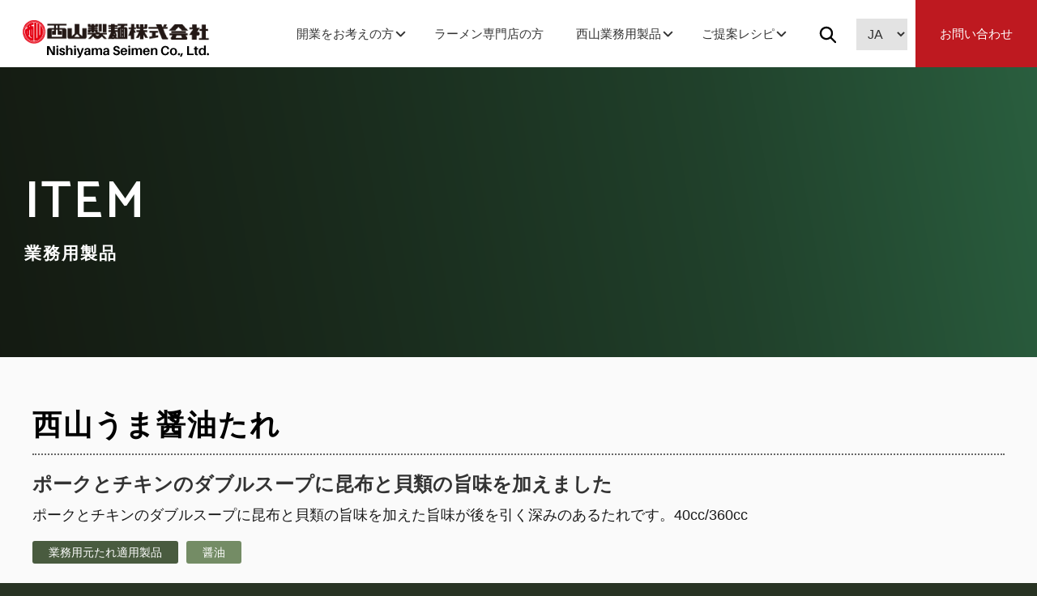

--- FILE ---
content_type: text/html; charset=UTF-8
request_url: https://kaigyou.ramen.jp/item/30063600/
body_size: 5933
content:
<!doctype html>
<html>
<head>
<!-- Global site tag (gtag.js) - Google Analytics -->
<script async src="https://www.googletagmanager.com/gtag/js?id=UA-196547527-1"></script>
<script>
  window.dataLayer = window.dataLayer || [];
  function gtag(){dataLayer.push(arguments);}
  gtag('js', new Date());

  gtag('config', 'UA-196547527-1');
</script>
<meta charset="UTF-8">
<meta name="viewport" content="width=device-width,initial-scale=1,minimum-scale=1,maximum-scale=1,user-scalable=no">
<meta name="description" content="麺を造り始めて60年。西山製麺の歴史をはじめ、「製麺のこだわり」や「開業支援・調理指導」「品質・安全への取り組み」「海外への展開」など西山製麺の取り組みや事業内容をご紹介しています。サッポロラーメンの食文化をお客様と共につくりあげていきます。">
<title>西山うま醤油たれ  |  西山製麺株式会社</title>
<meta name='robots' content='max-image-preview:large' />
<style id='classic-theme-styles-inline-css' type='text/css'>
/*! This file is auto-generated */
.wp-block-button__link{color:#fff;background-color:#32373c;border-radius:9999px;box-shadow:none;text-decoration:none;padding:calc(.667em + 2px) calc(1.333em + 2px);font-size:1.125em}.wp-block-file__button{background:#32373c;color:#fff;text-decoration:none}
</style>
<style id='global-styles-inline-css' type='text/css'>
body{--wp--preset--color--black: #000000;--wp--preset--color--cyan-bluish-gray: #abb8c3;--wp--preset--color--white: #ffffff;--wp--preset--color--pale-pink: #f78da7;--wp--preset--color--vivid-red: #cf2e2e;--wp--preset--color--luminous-vivid-orange: #ff6900;--wp--preset--color--luminous-vivid-amber: #fcb900;--wp--preset--color--light-green-cyan: #7bdcb5;--wp--preset--color--vivid-green-cyan: #00d084;--wp--preset--color--pale-cyan-blue: #8ed1fc;--wp--preset--color--vivid-cyan-blue: #0693e3;--wp--preset--color--vivid-purple: #9b51e0;--wp--preset--gradient--vivid-cyan-blue-to-vivid-purple: linear-gradient(135deg,rgba(6,147,227,1) 0%,rgb(155,81,224) 100%);--wp--preset--gradient--light-green-cyan-to-vivid-green-cyan: linear-gradient(135deg,rgb(122,220,180) 0%,rgb(0,208,130) 100%);--wp--preset--gradient--luminous-vivid-amber-to-luminous-vivid-orange: linear-gradient(135deg,rgba(252,185,0,1) 0%,rgba(255,105,0,1) 100%);--wp--preset--gradient--luminous-vivid-orange-to-vivid-red: linear-gradient(135deg,rgba(255,105,0,1) 0%,rgb(207,46,46) 100%);--wp--preset--gradient--very-light-gray-to-cyan-bluish-gray: linear-gradient(135deg,rgb(238,238,238) 0%,rgb(169,184,195) 100%);--wp--preset--gradient--cool-to-warm-spectrum: linear-gradient(135deg,rgb(74,234,220) 0%,rgb(151,120,209) 20%,rgb(207,42,186) 40%,rgb(238,44,130) 60%,rgb(251,105,98) 80%,rgb(254,248,76) 100%);--wp--preset--gradient--blush-light-purple: linear-gradient(135deg,rgb(255,206,236) 0%,rgb(152,150,240) 100%);--wp--preset--gradient--blush-bordeaux: linear-gradient(135deg,rgb(254,205,165) 0%,rgb(254,45,45) 50%,rgb(107,0,62) 100%);--wp--preset--gradient--luminous-dusk: linear-gradient(135deg,rgb(255,203,112) 0%,rgb(199,81,192) 50%,rgb(65,88,208) 100%);--wp--preset--gradient--pale-ocean: linear-gradient(135deg,rgb(255,245,203) 0%,rgb(182,227,212) 50%,rgb(51,167,181) 100%);--wp--preset--gradient--electric-grass: linear-gradient(135deg,rgb(202,248,128) 0%,rgb(113,206,126) 100%);--wp--preset--gradient--midnight: linear-gradient(135deg,rgb(2,3,129) 0%,rgb(40,116,252) 100%);--wp--preset--font-size--small: 13px;--wp--preset--font-size--medium: 20px;--wp--preset--font-size--large: 36px;--wp--preset--font-size--x-large: 42px;--wp--preset--spacing--20: 0.44rem;--wp--preset--spacing--30: 0.67rem;--wp--preset--spacing--40: 1rem;--wp--preset--spacing--50: 1.5rem;--wp--preset--spacing--60: 2.25rem;--wp--preset--spacing--70: 3.38rem;--wp--preset--spacing--80: 5.06rem;--wp--preset--shadow--natural: 6px 6px 9px rgba(0, 0, 0, 0.2);--wp--preset--shadow--deep: 12px 12px 50px rgba(0, 0, 0, 0.4);--wp--preset--shadow--sharp: 6px 6px 0px rgba(0, 0, 0, 0.2);--wp--preset--shadow--outlined: 6px 6px 0px -3px rgba(255, 255, 255, 1), 6px 6px rgba(0, 0, 0, 1);--wp--preset--shadow--crisp: 6px 6px 0px rgba(0, 0, 0, 1);}:where(.is-layout-flex){gap: 0.5em;}:where(.is-layout-grid){gap: 0.5em;}body .is-layout-flow > .alignleft{float: left;margin-inline-start: 0;margin-inline-end: 2em;}body .is-layout-flow > .alignright{float: right;margin-inline-start: 2em;margin-inline-end: 0;}body .is-layout-flow > .aligncenter{margin-left: auto !important;margin-right: auto !important;}body .is-layout-constrained > .alignleft{float: left;margin-inline-start: 0;margin-inline-end: 2em;}body .is-layout-constrained > .alignright{float: right;margin-inline-start: 2em;margin-inline-end: 0;}body .is-layout-constrained > .aligncenter{margin-left: auto !important;margin-right: auto !important;}body .is-layout-constrained > :where(:not(.alignleft):not(.alignright):not(.alignfull)){max-width: var(--wp--style--global--content-size);margin-left: auto !important;margin-right: auto !important;}body .is-layout-constrained > .alignwide{max-width: var(--wp--style--global--wide-size);}body .is-layout-flex{display: flex;}body .is-layout-flex{flex-wrap: wrap;align-items: center;}body .is-layout-flex > *{margin: 0;}body .is-layout-grid{display: grid;}body .is-layout-grid > *{margin: 0;}:where(.wp-block-columns.is-layout-flex){gap: 2em;}:where(.wp-block-columns.is-layout-grid){gap: 2em;}:where(.wp-block-post-template.is-layout-flex){gap: 1.25em;}:where(.wp-block-post-template.is-layout-grid){gap: 1.25em;}.has-black-color{color: var(--wp--preset--color--black) !important;}.has-cyan-bluish-gray-color{color: var(--wp--preset--color--cyan-bluish-gray) !important;}.has-white-color{color: var(--wp--preset--color--white) !important;}.has-pale-pink-color{color: var(--wp--preset--color--pale-pink) !important;}.has-vivid-red-color{color: var(--wp--preset--color--vivid-red) !important;}.has-luminous-vivid-orange-color{color: var(--wp--preset--color--luminous-vivid-orange) !important;}.has-luminous-vivid-amber-color{color: var(--wp--preset--color--luminous-vivid-amber) !important;}.has-light-green-cyan-color{color: var(--wp--preset--color--light-green-cyan) !important;}.has-vivid-green-cyan-color{color: var(--wp--preset--color--vivid-green-cyan) !important;}.has-pale-cyan-blue-color{color: var(--wp--preset--color--pale-cyan-blue) !important;}.has-vivid-cyan-blue-color{color: var(--wp--preset--color--vivid-cyan-blue) !important;}.has-vivid-purple-color{color: var(--wp--preset--color--vivid-purple) !important;}.has-black-background-color{background-color: var(--wp--preset--color--black) !important;}.has-cyan-bluish-gray-background-color{background-color: var(--wp--preset--color--cyan-bluish-gray) !important;}.has-white-background-color{background-color: var(--wp--preset--color--white) !important;}.has-pale-pink-background-color{background-color: var(--wp--preset--color--pale-pink) !important;}.has-vivid-red-background-color{background-color: var(--wp--preset--color--vivid-red) !important;}.has-luminous-vivid-orange-background-color{background-color: var(--wp--preset--color--luminous-vivid-orange) !important;}.has-luminous-vivid-amber-background-color{background-color: var(--wp--preset--color--luminous-vivid-amber) !important;}.has-light-green-cyan-background-color{background-color: var(--wp--preset--color--light-green-cyan) !important;}.has-vivid-green-cyan-background-color{background-color: var(--wp--preset--color--vivid-green-cyan) !important;}.has-pale-cyan-blue-background-color{background-color: var(--wp--preset--color--pale-cyan-blue) !important;}.has-vivid-cyan-blue-background-color{background-color: var(--wp--preset--color--vivid-cyan-blue) !important;}.has-vivid-purple-background-color{background-color: var(--wp--preset--color--vivid-purple) !important;}.has-black-border-color{border-color: var(--wp--preset--color--black) !important;}.has-cyan-bluish-gray-border-color{border-color: var(--wp--preset--color--cyan-bluish-gray) !important;}.has-white-border-color{border-color: var(--wp--preset--color--white) !important;}.has-pale-pink-border-color{border-color: var(--wp--preset--color--pale-pink) !important;}.has-vivid-red-border-color{border-color: var(--wp--preset--color--vivid-red) !important;}.has-luminous-vivid-orange-border-color{border-color: var(--wp--preset--color--luminous-vivid-orange) !important;}.has-luminous-vivid-amber-border-color{border-color: var(--wp--preset--color--luminous-vivid-amber) !important;}.has-light-green-cyan-border-color{border-color: var(--wp--preset--color--light-green-cyan) !important;}.has-vivid-green-cyan-border-color{border-color: var(--wp--preset--color--vivid-green-cyan) !important;}.has-pale-cyan-blue-border-color{border-color: var(--wp--preset--color--pale-cyan-blue) !important;}.has-vivid-cyan-blue-border-color{border-color: var(--wp--preset--color--vivid-cyan-blue) !important;}.has-vivid-purple-border-color{border-color: var(--wp--preset--color--vivid-purple) !important;}.has-vivid-cyan-blue-to-vivid-purple-gradient-background{background: var(--wp--preset--gradient--vivid-cyan-blue-to-vivid-purple) !important;}.has-light-green-cyan-to-vivid-green-cyan-gradient-background{background: var(--wp--preset--gradient--light-green-cyan-to-vivid-green-cyan) !important;}.has-luminous-vivid-amber-to-luminous-vivid-orange-gradient-background{background: var(--wp--preset--gradient--luminous-vivid-amber-to-luminous-vivid-orange) !important;}.has-luminous-vivid-orange-to-vivid-red-gradient-background{background: var(--wp--preset--gradient--luminous-vivid-orange-to-vivid-red) !important;}.has-very-light-gray-to-cyan-bluish-gray-gradient-background{background: var(--wp--preset--gradient--very-light-gray-to-cyan-bluish-gray) !important;}.has-cool-to-warm-spectrum-gradient-background{background: var(--wp--preset--gradient--cool-to-warm-spectrum) !important;}.has-blush-light-purple-gradient-background{background: var(--wp--preset--gradient--blush-light-purple) !important;}.has-blush-bordeaux-gradient-background{background: var(--wp--preset--gradient--blush-bordeaux) !important;}.has-luminous-dusk-gradient-background{background: var(--wp--preset--gradient--luminous-dusk) !important;}.has-pale-ocean-gradient-background{background: var(--wp--preset--gradient--pale-ocean) !important;}.has-electric-grass-gradient-background{background: var(--wp--preset--gradient--electric-grass) !important;}.has-midnight-gradient-background{background: var(--wp--preset--gradient--midnight) !important;}.has-small-font-size{font-size: var(--wp--preset--font-size--small) !important;}.has-medium-font-size{font-size: var(--wp--preset--font-size--medium) !important;}.has-large-font-size{font-size: var(--wp--preset--font-size--large) !important;}.has-x-large-font-size{font-size: var(--wp--preset--font-size--x-large) !important;}
.wp-block-navigation a:where(:not(.wp-element-button)){color: inherit;}
:where(.wp-block-post-template.is-layout-flex){gap: 1.25em;}:where(.wp-block-post-template.is-layout-grid){gap: 1.25em;}
:where(.wp-block-columns.is-layout-flex){gap: 2em;}:where(.wp-block-columns.is-layout-grid){gap: 2em;}
.wp-block-pullquote{font-size: 1.5em;line-height: 1.6;}
</style>
<!--n2css--><meta property="og:title" content="西山うま醤油たれ">
<meta property="og:description" content="麺を造り始めて60年。西山製麺の歴史をはじめ、「製麺のこだわり」や「開業支援・調理指導」「品質・安全への取り組み」「海外への展開」など西山製麺の取り組みや事業内容をご紹介しています。サッポロラーメンの食文化をお客様と共につくりあげていきます。">
<link rel="apple-touch-icon-precomposed" href="https://kaigyou.ramen.jp/images/webclip_icon.png">
<link rel="shortcut icon" href="https://kaigyou.ramen.jp/images/favicon.ico">
<link rel="stylesheet" href="https://kaigyou.ramen.jp/css/style.css" type="text/css">
<link rel="stylesheet" href="https://kaigyou.ramen.jp/css/middle.css" type="text/css">
<link rel="preconnect" href="https://fonts.gstatic.com">
<link href="https://fonts.googleapis.com/css2?family=Catamaran:wght@600&family=Noto+Serif+JP:wght@500&display=swap" rel="stylesheet">
<script src="https://kaigyou.ramen.jp/js/jquery-3.5.1.min.js"></script>
<script src="https://kaigyou.ramen.jp/js/common.js"></script>
<script src="https://kaigyou.ramen.jp/js/picturefill.min.js"></script>
</head><body class="middle">
<header class="pc">
<section>
<p class="logo"><a href="https://kaigyou.ramen.jp"><img src="https://kaigyou.ramen.jp/images/logo.png" alt="西山製麺株式会社 - 麺を造り始めて60年。サッポロ西山ラーメン"></a></p>
<nav>
<ul class="navi">
<li class="slink"><a>開業をお考えの方</a>
<div class="subMenu">
<div>
<div class="subA">
<dl>
<dt>開業をお考えの方</dt>
<dd><a href="https://kaigyou.ramen.jp/kaigyou/">開業をお考えの方トップへ</a></dd>
</dl>
</div>
<div class="subB">
<ul>
<li><a href="https://kaigyou.ramen.jp/kaigyou/cooking/">調理実習</a></li>
<li><a href="https://kaigyou.ramen.jp/kaigyou/concept/">お店のコンセプトの確認とメニュー開発</a></li>
<li><a href="https://kaigyou.ramen.jp/kaigyou/store-building-support/">店舗づくりのお手伝いサポート</a></li>
<li><a href="https://kaigyou.ramen.jp/kaigyou/find-store-support/">店舗探しサポート</a></li>
<li><a href="https://kaigyou.ramen.jp/kaigyou/branding-support/">ブランディングのサポート</a></li>
<li><a href="https://kaigyou.ramen.jp/kaigyou/promotion-support/">開店時及び開店後の店舗プロモーションのお手伝い</a></li>
<!-- <li><a href="https://kaigyou.ramen.jp/kaigyou/faq/">よくあるご質問</a></li> -->
</ul>
</div>
</div>
</div>
</li>
<li><a href="https://kaigyou.ramen.jp/pro/">ラーメン専門店の方</a></li>
<li class="slink"><a>西山業務用製品</a>
<div class="subMenu">
<div>
<div class="subA">
<dl>
<dt>西山業務用製品</dt>
<dd><a href="https://kaigyou.ramen.jp/item/">西山業務用製品一覧へ</a></dd>
</dl>
</div>
<div class="subB">
<ul>
<li><a href="https://kaigyou.ramen.jp/item/fresh-ramen/">業務用生ラーメン適用製品一覧</a></li>
<li><a href="https://kaigyou.ramen.jp/item/steamed-noodles/">業務用むし麺適用製品一覧</a></li>
<li><a href="https://kaigyou.ramen.jp/item/frozen-noodles/">業務用冷凍麺適用製品一覧</a></li>
<li><a href="https://kaigyou.ramen.jp/item/frozen-fresh-ramen/">業務用冷凍生ラーメン適用製品一覧</a></li>
<li><a href="https://kaigyou.ramen.jp/item/dried-noodles/">業務用乾燥麺適用製品一覧</a></li>
<li><a href="https://kaigyou.ramen.jp/item/wrapper/">業務用皮適用製品一覧</a></li>
<li><a href="https://kaigyou.ramen.jp/item/seasoning/">業務用元たれ適用製品一覧</a></li>
<li><a href="https://kaigyou.ramen.jp/item/oil/">業務用調味油適用製品一覧</a></li>
<li><a href="https://kaigyou.ramen.jp/item/frozen-gyoza/">業務用冷凍餃子適用製品一覧</a></li>
<li><a href="https://kaigyou.ramen.jp/item/frozen-chashu/">業務用冷凍チャーシュー適用製品一覧</a></li>
<li><a href="https://kaigyou.ramen.jp/item/overseas/">海外向けラーメン適用製品一覧</a></li>
<li><a href="https://kaigyou.ramen.jp/item/delivery/">デリバリー用製品一覧</a></li>
</ul>
</div>
</div>
</div>
</li>

<li class="slink"><a>ご提案レシピ</a>
<div class="subMenu">
<div>
<div class="subA">
<dl>
<dt>ご提案レシピ</dt>
<dd><a href="https://kaigyou.ramen.jp/recipe/">ご提案レシピ一覧へ</a></dd>
</dl>
</div>
<div class="subB">
<ul>
<li><a href="https://kaigyou.ramen.jp/recipe/taste/">味から選ぶ</a></li>
<li><a href="https://kaigyou.ramen.jp/recipe/season/">季節から選ぶ</a></li>
<li><a href="https://kaigyou.ramen.jp/recipe/soup/">がらスープから選ぶ</a></li>
<li><a href="https://kaigyou.ramen.jp/recipe/intensity/">濃さから選ぶ</a></li>
<li><a href="https://kaigyou.ramen.jp/recipe/menu/">メニュー分類から選ぶ</a></li>
</ul>
</div>
</div>
</div>
</li>
<li class="search_bt"><p><a class="js-modal-open" href="" data-target="modal01"><img src="https://kaigyou.ramen.jp/images/search_bt.png" alt="サイト内検索"></a></p></li>

<li class="lang_bt">
<select name="lang_choice_1" id="lang_choice_1" class="pll-switcher-select">
	<option value="https://kaigyou.ramen.jp/item/30063600/" lang="ja" selected='selected'>ja</option>
	<option value="https://kaigyou.ramen.jp/en/" lang="en-US">en</option>
	<option value="https://kaigyou.ramen.jp/zh/" lang="zh-CN">zh</option>

</select>
<script type="text/javascript">
					document.getElementById( "lang_choice_1" ).addEventListener( "change", function ( event ) { location.href = event.currentTarget.value; } )
				</script></li>

<li class="contact_bt"><a href="https://kaigyou.ramen.jp/inquiry/">お問い合わせ</a></li>
</ul>
</nav>
</section>
</header>
<header class="sp">
<div class="sp_header">
<p class="logo"><a href="https://kaigyou.ramen.jp"><img src="https://kaigyou.ramen.jp/images/logo.png" alt="西山製麺株式会社 - 麺を造り始めて60年。サッポロ西山ラーメン"></a></p>
<ul>
	<li class="lang_bt">
<select name="lang_choice_1" id="lang_choice_1" class="pll-switcher-select">
	<option value="https://kaigyou.ramen.jp/item/30063600/" lang="ja" selected='selected'>ja</option>
	<option value="https://kaigyou.ramen.jp/en/" lang="en-US">en</option>
	<option value="https://kaigyou.ramen.jp/zh/" lang="zh-CN">zh</option>

</select>
<script type="text/javascript">
					document.getElementById( "lang_choice_1" ).addEventListener( "change", function ( event ) { location.href = event.currentTarget.value; } )
				</script></li>
	</ul>
</div>
<div class="overlay">
<div class="overlay_wrapper">
<div class="sp_search">
<p><a class="js-modal-open" href="" data-target="modal01"><img src="https://kaigyou.ramen.jp/images/search_bt.png" alt="サイト内検索"></a></p>
</div>
<nav>
<ul>
<li><a href="https://kaigyou.ramen.jp">ホーム</a></li>
<li class="menu_tg"><p>開業をお考えの方</p>
<ul>
<li><a href="https://kaigyou.ramen.jp/kaigyou/">開業をお考えの方トップへ</a></li>
<li><a href="https://kaigyou.ramen.jp/kaigyou/cooking/">調理実習</a></li>
<li><a href="https://kaigyou.ramen.jp/kaigyou/concept/">お店のコンセプトの確認とメニュー開発</a></li>
<li><a href="https://kaigyou.ramen.jp/kaigyou/store-building-support/">店舗づくりのお手伝いサポート</a></li>
<li><a href="https://kaigyou.ramen.jp/kaigyou/find-store-support/">店舗探しサポート</a></li>
<li><a href="https://kaigyou.ramen.jp/kaigyou/branding-support/">ブランディングのサポート</a></li>
<li><a href="https://kaigyou.ramen.jp/kaigyou/promotion-support/">開店時及び開店後の店舗プロモーションのお手伝い</a></li>
<!-- <li><a href="https://kaigyou.ramen.jp/kaigyou/faq/">よくあるご質問</a></li> -->
</ul>
</li>
<li><a href="https://kaigyou.ramen.jp/pro/">ラーメン専門店の方</a></li>
<li class="menu_tg"><p>西山業務用製品</p>
<ul>
<li><a href="https://kaigyou.ramen.jp/item/">西山業務用製品一覧へ</a></li>
<li><a href="https://kaigyou.ramen.jp/item/fresh-ramen/">業務用生ラーメン適用製品一覧</a></li>
<li><a href="https://kaigyou.ramen.jp/item/steamed-noodles/">業務用むし麺適用製品一覧</a></li>
<li><a href="https://kaigyou.ramen.jp/item/frozen-noodles/">業務用冷凍麺適用製品一覧</a></li>
<li><a href="https://kaigyou.ramen.jp/item/frozen-fresh-ramen/">業務用冷凍生ラーメン適用製品一覧</a></li>
<li><a href="https://kaigyou.ramen.jp/item/dried-noodles/">業務用乾燥麺適用製品一覧</a></li>
<li><a href="https://kaigyou.ramen.jp/item/wrapper/">業務用皮適用製品一覧</a></li>
<li><a href="https://kaigyou.ramen.jp/item/seasoning/">業務用たれ適用製品一覧</a></li>
<li><a href="https://kaigyou.ramen.jp/item/oil/">業務用調味油適用製品一覧</a></li>
<li><a href="https://kaigyou.ramen.jp/item/frozen-gyoza/">業務用冷凍餃子適用製品一覧</a></li>
<li><a href="https://kaigyou.ramen.jp/item/frozen-chashu/">業務用冷凍チャーシュー適用製品一覧</a></li>
<li><a href="https://kaigyou.ramen.jp/item/overseas/">海外向けラーメン適用製品一覧</a></li>
<li><a href="https://kaigyou.ramen.jp/item/delivery/">デリバリー用製品一覧</a></li>
</ul>
</li>
<li class="menu_tg"><p>ご提案レシピ</p>
<ul>
<li><a href="https://kaigyou.ramen.jp/recipe/">ご提案レシピ一覧へ</a></li>
<li><a href="https://kaigyou.ramen.jp/recipe/taste/">味から選ぶ</a></li>
<li><a href="https://kaigyou.ramen.jp/recipe/season/">季節から選ぶ</a></li>
<li><a href="https://kaigyou.ramen.jp/recipe/soup/">がらスープから選ぶ</a></li>
<li><a href="https://kaigyou.ramen.jp/recipe/intensity/">濃さから選ぶ</a></li>
<li><a href="https://kaigyou.ramen.jp/recipe/menu/">メニュー分類から選ぶ</a></li>
</ul>
</li>
<li><a href="https://kaigyou.ramen.jp/inquiry/">お問い合わせ</a></li>
<li class="menu_tg"><p>言語</p>
<ul>
	<li class="lang-item lang-item-2 lang-item-ja current-lang lang-item-first"><a  lang="ja" hreflang="ja" href="https://kaigyou.ramen.jp/item/30063600/">日本語</a></li>
	<li class="lang-item lang-item-5 lang-item-en no-translation"><a  lang="en-US" hreflang="en-US" href="https://kaigyou.ramen.jp/en/">English</a></li>
	<li class="lang-item lang-item-9 lang-item-zh no-translation"><a  lang="zh-CN" hreflang="zh-CN" href="https://kaigyou.ramen.jp/zh/">中文 (中国)</a></li>
</ul>
</li>
</ul>
</nav>

</div>
</div>
</header>

<div id="modal01" class="modal js-modal">
<div class="modal__bg js-modal-close"></div>
<div class="modal__content">
<form role="search" method="get" class="search-form" action="https://kaigyou.ramen.jp/">
<label>
<input type="search" class="search-field" placeholder="検索ワードを入力" value="" name="s" title="検索:" />
</label>
<input type="submit" class="search-submit" value="検索" />
</form><p class="js-modal-close close_bt"><span></span></p>
</div><!--modal__inner-->
</div><!--modal-->

<section class="middle_head item">
<div>
<h1>ITEM</h1>
<p>業務用製品</p>
</div>
</section>

<article class="pt0">
<section class="item_data_area">
<div class="item_data_cont">
<div class="item_info">
<h3>西山うま醤油たれ</h3>
<dl>
<dt>ポークとチキンのダブルスープに昆布と貝類の旨味を加えました</dt>
<dd>ポークとチキンのダブルスープに昆布と貝類の旨味を加えた旨味が後を引く深みのあるたれです。40cc/360cc</dd>
</dl>
<ul>
<li class="cate_p">業務用元たれ適用製品</li>
<li class="cate_c">醤油</li></ul>
</div>

<div class="item_data">
<h4><span>製品詳細</span></h4>


<div class="image_area">
<div class="swiper-container slider">
<div class="swiper-wrapper">
<div class="swiper-slide"><img src="https://kaigyou.ramen.jp/wp/wp-content/uploads/2021/03/013.jpg" alt="西山うま醤油たれ"></div>
</div>
    <div class="swiper-button-next"></div>
    <div class="swiper-button-prev"></div>
</div>
<div class="swiper-container slider-thumbnail">
<div class="swiper-wrapper">
<div class="swiper-slide"><img src="https://kaigyou.ramen.jp/wp/wp-content/uploads/2021/03/013.jpg" alt="西山うま醤油たれ"></div>
</div>
</div>
<link rel="stylesheet" href="https://kaigyou.ramen.jp/css/swiper.css">
<script src="https://kaigyou.ramen.jp/js/swiper-bundle.min.js"></script>
<script>
var sliderThumbnail = new Swiper('.slider-thumbnail', {
  slidesPerView: 3,
  freeMode: true,
		spaceBetween:10,
  watchSlidesVisibility: true,
  watchSlidesProgress: true,
});

//スライダー
var slider = new Swiper('.slider', {
  navigation: {
    nextEl: '.swiper-button-next',
    prevEl: '.swiper-button-prev',
  },
  thumbs: {
    swiper: sliderThumbnail
  }
});
</script>
</div>

<div class="data_area">
<dl>
<dt>
商品名
</dt>
<dd>西山うま醤油たれ</dd>
</dl>
<dl>
<dt>
商品コード
</dt>
<dd>30063600</dd>
</dl>
<dl>
<dt>
規格
</dt>
<dd>10kg</dd>
</dl>
<dl>
<dt>
入数
</dt>
<dd>1</dd>
</dl>
<dl>
<dt>
ケースの寸法
</dt>
<dd>220×250×260</dd>
</dl>
<dl>
<dt>
ケース重量
</dt>
<dd>11,000g</dd>
</dl>
<dl>
<dt>
保存方法
</dt>
<dd>常温</dd>
</dl>
<dl>
<dt>
賞味期限
</dt>
<dd>210日</dd>
</dl>
</div>


</div>
</div>
</section>

<section class="item_recipe_area">
<div class="item_recipe_cont">
<h3><span>商品を使ったレシピ</span></h3>

<div>
<figure>
<picture>
<a href="https://kaigyou.ramen.jp/recipe/211/"><img src="https://kaigyou.ramen.jp/wp/wp-content/uploads/2021/03/12.211極旨醤油らーめん.png" alt="極旨醤油らーめん"></a>

</picture>
<figcaption>
<h4><a href="https://kaigyou.ramen.jp/recipe/211/">極旨醤油らーめん</a></h4>
<ul>
<li>豚骨</li></ul>
</figcaption>
</figure>
</div>
</div>
</section>

<section class="item_info_link">
<ul>
<li><a href="https://kaigyou.ramen.jp/item/seasoning">業務用元たれ適用製品一覧へ戻る</a></li>

</ul>
</section>

</article>



<footer>
<div class="breadcrumb"><ol><li><a href="https://kaigyou.ramen.jp/" itemprop="url"><span itemprop="title">ホーム</span></a></li><li><a href="https://kaigyou.ramen.jp/item/" itemprop="url"><span itemprop="title">業務用製品</span></a></li><li><span itemprop="title">西山うま醤油たれ</span></li></ol></div><div class="store_add">
<dl>
<dt>本社</dt>
<dd>〒003-8701<br>
札幌市白石区平和通16丁目南1-1<br>
TEL：011-863-1331 ／ FAX：011-863-6338</dd>
</dl>

<dl>
<dt>関東営業所</dt>
<dd>〒162-0814<br>
東京都新宿区新小川町5番1号 ニューリバー51ビル902<br>
TEL：03-5227-1820 ／ FAX：03-5227-1821</dd>
</dl>

<dl>
<dt>関西営業所</dt>
<dd>〒550-0012<br>
大阪市西区立売堀１丁目12-14 大阪製麺会館6階<br>
TEL：06-6538-3529 ／ FAX：06-6541-0088</dd>
</dl>

</div>

<section class="footer_end">
<div class="footer_info">
<h2><a href="https://kaigyou.ramen.jp"><img src="https://kaigyou.ramen.jp/images/footer_logo.png" alt="西山製麺株式会社 - 麺を造り始めて60年。サッポロ西山ラーメン"></a></h2>
<ul>
<li><a href="https://kaigyou.ramen.jp/kaigyou/">開業をお考えの方</a></li>
<li><a href="https://kaigyou.ramen.jp/pro/">ラーメン専門店の方　</a></li>
<li><a href="https://kaigyou.ramen.jp/item/">西山業務用製品</a></li>
<li><a href="https://kaigyou.ramen.jp/recipe/">ご提案レシピ</a></li>
<!-- <li><a href="https://kaigyou.ramen.jp/kaigyou/faq/">Q＆A</a></li> -->
<li class="ex_link"><a href="https://www.ramen.jp/" target="_blank">コーポレートサイト</a></li>
</ul>
<p>&copy;Nishiyama seimen Co., Ltd.</p>
</div>
<div class="foter_contact">
<h3>開業についてお考えのお客様へ</h3>
<p>海外への開業出店についてのご相談・業務製品についてご不明な点等ございましたら下記のお問い合わせフォームよりご連絡くださいませ。</p>
<ul>
<li><a href="https://kaigyou.ramen.jp/inquiry/">お問い合わせ</a></li>
</ul>
</div>
</section>

</footer>
<script type="text/javascript" src="https://kaigyou.ramen.jp/js/jquery.overlay.js"></script>
</body>
</html>


--- FILE ---
content_type: text/css
request_url: https://kaigyou.ramen.jp/css/style.css
body_size: 4681
content:
@charset "UTF-8";
html, body, div, span, applet, object, iframe, h1, h2, h3, h4, h5, h6, p, blockquote, pre, a, abbr, acronym, address, big, cite, code, del, dfn, em, font, ins, kbd, q, s, samp, small, strike, strong, sub, sup, tt, var, dl, dt, dd, ol, ul, li, fieldset, form, label, legend, table, caption, tbody, tfoot, thead, tr, th, td {border: 0;font-family: inherit;font-size: 100%;font-style: inherit;font-weight: inherit;margin: 0;outline: 0;padding: 0;vertical-align: baseline;}
:focus {outline: 0;}
strong { font-weight:bold;}
ol, ul {list-style: none;}
table {border-collapse: separate;border-spacing: 0;}
caption, th, td {font-weight: normal;text-align: left;}
blockquote:before, blockquote:after,q:before, q:after {content: "";}
blockquote, q {quotes: "" "";}
a img{border: 0; margin:0; padding:0; vertical-align:bottom;}
figure{margin:0}
article, aside, details, picture, figcaption, figure, footer, header, hgroup, menu, nav, section {display: block;}
img {padding:0; margin:0; vertical-align:bottom;max-width: 100%; height: auto;}
img[src$=".svg"] {width: 100%;}
label {cursor:pointer;}
a { text-decoration:none;}
a:hover {opacity: .7;}
html {font-size: 62.5%; overflow: auto;}

font {font-family: 'Catamaran', sans-serif;
font-family: 'Noto Serif JP', serif;}

.br_sp {display: none;}

body{color:#FFF; background-color: #283323; font-size: 1.6em; font-family:"游ゴシック", YuGothic, "ヒラギノ角ゴ Pro", "Hiragino Kaku Gothic Pro", "メイリオ", "Meiryo", sans-serif; -webkit-text-size-adjust: 100%; overflow: hidden;}

header.pc {height: 83px; width: 100%;min-width: 1200px; position: relative; background-color: #FFF;}
header.pc .logo {margin-left: 28px; padding-top: 25px;float: left;}
header.pc nav {font-size: 1.5rem;float: right;}
header.pc nav > ul > li {float: left;}
header.pc nav > ul > li > a {color:#333; display: block; line-height: 83px; vertical-align: middle; padding: 0px 20px;cursor: pointer; position: relative;}
header.pc nav > ul > li.slink {padding-right: 10px;}
header.pc nav > ul > li.slink > a:after {position: absolute; content: ""; background-color: #333; width: 8px;height:2px;transform: rotate(45deg);right:10px; top: 49.5%;transition: all .4s;}
header.pc nav > ul > li.slink > a:before {position: absolute; content: ""; background-color: #333; width: 8px;height:2px;transform: rotate(-45deg);right:5px; top: 49.5%;transition: all .4s;}
header.pc nav > ul > li.slink:hover {background-color: rgba(102,112,87,1);}
header.pc nav > ul > li.slink:hover > a {color: #FFF; opacity: 1;}
header.pc nav > ul > li.slink:hover > a:after {position: absolute; content: ""; background-color: #FFF; width: 8px;height:2px;transform: rotate(0deg);right:10px; top: 49.5%;transition: all .3s;}
header.pc nav > ul > li.slink:hover > a:before {position: absolute; content: ""; background-color: #FFF; width: 8px;height:2px;transform: rotate(0deg);right:5px; top: 49.5%;transition: all .3s;}
header.pc nav > ul:after {content: "";clear: both;display: block;height: 0;}
header.pc nav > ul > li.search_bt {line-height: 83px; vertical-align: middle; padding: 0px 25px;cursor: pointer;}
header.pc nav > ul > li.search_bt:hover {opacity: .7;}
header.pc nav > ul > li.search_bt img {vertical-align: middle;}
header.pc nav > ul > li.search_bt img:hover {opacity: 1;}
header.pc nav > ul > li.contact_bt a {padding: 0px;display: block;line-height: 83px; vertical-align: middle; width: 150px; background-color: #BE1920; color: #FFF; text-align: center;}
header.pc > div:after {content: "";clear: both;display: block;height: 0;}

header.pc.is-fixed {position: fixed;top: 0;left: 0;z-index: 1000;width: 100%;}

.subMenu {display: none; width: 100%; position: absolute; top: 100%; left: 0px; z-index: 100; height: auto;background-color:rgba(102,112,87,1); }
header.pc.is-fixed .subMenu {background-color: rgba(102,112,87,.9);}
.subMenu > div {display: flex; justify-content: space-between; width: 1200px; margin: 0px auto;}
.subA {width: 35%; padding: 40px 40px 40px 0px; box-sizing: border-box;}
header.pc.is-fixed .subA {}
.subA dl {}
.subA dl dt {color: #FFF; font-size: 3.0rem; text-align: center;}
.subA dl dd {text-align: center; margin-top: 10px;}
.subA dl dd a {font-size: 1.4rem; display: inline-block; color: #FFF; padding: 10px 30px; border: 1px solid #FFF;}
.subB {width: 65%; padding: 40px 0px 20px; box-sizing: border-box;}
header.pc.is-fixed .subB {}
.subB ul {display: flex;flex-wrap: wrap; justify-content: space-between;}
.subB ul li a {color: #FFF; font-size: 1.4rem; position: relative; display: block; padding: 5px 20px 5px 5px;}
.subB ul li a:hover {background-color: rgba(57,61,50,.7); opacity: 1;}
.subB ul li a:after {position: absolute; content: ""; background-color: #FFF; width:6px;height:2px;transform: rotate(135deg);right:15px; top: 15px;transition: all .4s;}
.subB ul li a:before {position: absolute; content: ""; background-color: #FFF; width: 6px;height:2px;transform: rotate(-135deg);right:15px; top: 11px;transition: all .4s;}
.subB ul li {flex-basis: 48%; margin-bottom: 5px;}
.subA:after {content: "";clear: both;display: block;height: 0;}
.lang_bt { margin: 0px 10px 0px 0px; padding-top: 23px; opacity: .8;}
.lang_bt select {font-size: 1.6rem; text-transform: uppercase; padding: 10px; border: none;}


header.sp {display: none;}

.js-modal-open {position: relative;}
.modal{display: none;height: 100vh;position: fixed;top: 0;width: 100%;z-index: 100000;}
.modal__bg{background: rgba(0,0,0,0.6);height: 100vh;position: absolute;width: 100%;}
.modal__content{background: #000;left: 50%;padding: 40px; position: absolute;top: 50%;transform: translate(-50%,-50%); width: 60%;}

.close_bt {position: absolute; cursor: pointer; top: 10px; right: 10px;}
.close_bt span {position: relative; width: 30px; height: 30px;display: block;}
.close_bt span:before,.close_bt span:after {	display: block;content: "";position: absolute;top: 50%;left: 50%;width: 84%;height: 16%;margin: -8% 0 0 -42%;background: #FFF;}
.close_bt span:before {transform: rotate(-45deg);}
.close_bt span:after {transform: rotate(45deg);}

.search-form {position: relative;}
.search-field {width: 100%; border: none; box-sizing: border-box; font-size: 16px; padding: 10px 50px 10px 20px; border-radius: 3px;}
.search-submit {position: absolute; top: 7px; right: 10px; cursor: pointer; display: block; width: 21px; height: 22px; background: url("../images/search_bt_02.png") no-repeat 0 0; text-indent: -9999px;border: none;}

.swiper-container {width: 100%; height: auto;}
.swiper-slide {position: relative;}
.swiper-slide img {width: 100%;}
.swiper-slide figure figcaption {position: absolute; right: 100px;top: 55%; color: #000; font-size: 2.8rem; line-height: 200%;font-family: 'Noto Serif JP', serif;text-shadow: 2px 2px 3px #ffffff;}

.top_read > div {width: 1200px; margin: 0px auto; height: 461px; position: relative;}
.top_read > div figure figcaption {position: relative; z-index: 1; padding-top: 60px;}
.top_read > div figure figcaption h2 {font-size: 4.5rem; font-family: 'Noto Serif JP', serif; padding-bottom: 40px; margin-bottom: 30px;position: relative;}
.top_read > div figure figcaption h2:before {content: ""; width: 30px; height: 3px; background-color:rgba(255,255,255,.8);position: absolute; bottom: -1px; left: 0px;}
.top_read > div figure figcaption h2:after {content: ""; width: 53%; height: 1px; background-color: rgba(255,255,255,.3);position: absolute; bottom: 0px; left: 30px;}
.top_read > div figure figcaption p {font-size: 3.0rem; line-height: 180%;}
.top_read > div figure picture {position: absolute; z-index: 0; top: 0px; right: -100px;}

.top_link_area > div {width: 50%;}
.top_link_area > div a {display: block; width: 100%; height: 100%; color: #FFF; position: relative;}
.top_link_area > div a:after {content: ""; width: 100%; height: 100%; background-color: rgba(0,0,0,.3); position: absolute; left: 0; top: 0; z-index: 1;}
.top_link_area > div a h3 {font-size: 2.4rem; font-weight: bold; position: absolute; z-index: 2;}
.top_link_area > div a h3 span{font-size: 5.0rem; font-family: 'Catamaran', sans-serif;}
.top_link_area > div:first-child {height: 920px;float: left; background-color: #464646; background: url("../images/top_link_pic_001.jpg")no-repeat center center; background-size: cover;}
.top_link_area > div:first-child a h3 {bottom: 50px; right: 50px;}
.top_link_area > div:nth-child(2) {height: 460px; float: left; background: url("../images/top_link_pic_002.jpg")no-repeat center center; background-size: cover;}
.top_link_area > div:nth-child(2) a h3 {bottom: 50px; left: 50px;}
.top_link_area > div:nth-child(3) {height: 460px; background-color: #666;float: left; background: url("../images/top_link_pic_003.jpg")no-repeat center top; background-size: cover;}
.top_link_area > div:nth-child(3) a h3 {bottom: 50px; left: 50px;}
.top_link_area:after {content: "";clear: both;display: block;height: 0;}


.top_item_area {width: 100%; background-color: #FFF; padding-bottom: 60px;}
.top_item_area .top_item_title {width: 1200px; margin:0px auto; padding: 60px 0px; color: #FFF;}
.top_item_area .top_item_title h2 {color: #000; font-family: 'Noto Serif JP', serif; font-size: 3.0rem; letter-spacing: 2px;margin-bottom: 45px; line-height: 180%; position: relative;}
.top_item_area .top_item_title h2 span { position: relative;  background-color: #FFF; padding-right:2em; z-index: 1;}
.top_item_area .top_item_title h2:after {content: ""; width: 100%; height: 1px; background-color: #AA8F7B; position: absolute; top: 50%; left: 0;z-index: 0;}
.top_item_area .top_item_title h2 + p {color: #000;}
.top_item_area .top_item_cont {width: 1200px; margin: 0px auto; display: flex; flex-wrap: wrap; justify-content: space-between;}
.top_item_area .top_item_cont > a {display: block;flex-basis:24.5%; margin-bottom: 0.5%;}
.top_item_area .top_item_cont figure {position: relative; width: 100%; height: 100%;}
.top_item_area .top_item_cont figure picture {overflow: hidden;}
.top_item_area .top_item_cont figure picture img {transition-duration: 0.3s;}
.top_item_area .top_item_cont figure:hover picture img {transform: scale(1.1);transition-duration: 0.3s;}
.top_item_area .top_item_cont figure figcaption {position: absolute; width: 100%; text-align: center; margin: auto; top: 50%; transform: translate(0,-50%);}
.top_item_area .top_item_cont figure figcaption h3 {color: #FFF; font-size: 2.2rem; font-weight: bold;}
.top_item_area .top_item_cont figure figcaption h3 span {display: block; font-size: 1.6rem;}
.top_item_area > ul {margin: 60px 0px 0px;}
.top_item_area > ul li {text-align: center;}
.top_item_area > ul a {width: 300px; display: inline-block; padding: 20px 0px; border: 1px solid #CCC; color: #333; font-size: 18px;}

.top_recipe_area {width: 100%; padding-bottom: 60px;}
.top_recipe_area .top_recipe_title {width: 1200px; margin:0px auto; padding: 60px 0px; color: #FFF;}
.top_recipe_area .top_recipe_title h2 {color: #FFF; font-family: 'Noto Serif JP', serif; font-size: 3.0rem; letter-spacing: 2px;margin-bottom: 45px; line-height: 180%; position: relative;}
.top_recipe_area .top_recipe_title h2 span { position: relative;  background-color: #283323; padding-right:2em; z-index: 1;}
.top_recipe_area .top_recipe_title h2:after {content: ""; width: 100%; height: 1px; background-color: #AA8F7B; position: absolute; top: 50%; left: 0;z-index: 0;}
.top_recipe_area .top_recipe_title h2 + p {color: #FFF;}
.top_recipe_area .top_recipe_cont {width: 1200px; margin: 0px auto; display: flex; flex-wrap: wrap; justify-content: space-between;}
.top_recipe_area .top_recipe_cont > a {display: block;flex-basis:49%; margin-bottom:2%; height: 200px;}
.top_recipe_area .top_recipe_cont figure {position: relative; width: 100%; height: 100%; background-color: #4C5147;}
.top_recipe_area .top_recipe_cont figure > picure {width: 60%; float: right; overflow: hidden;}
.top_recipe_area .top_recipe_cont figure > picure img {height: 200px; width: auto; object-fit: cover;transition-duration: 0.3s;}
.top_recipe_area .top_recipe_cont figure:hover > picure img {transform: scale(1.1);transition-duration: 0.3s;}
.top_recipe_area .top_recipe_cont figure figcaption {width: 40%; float: left; position: relative; height: 100%;}
.top_recipe_area .top_recipe_cont figure figcaption h3 {color: #FFF; font-size: 2.2rem; font-family: 'Noto Serif JP', serif; width: 100%; text-align: center; position: absolute; top: 50%; transform: translate(0,-50%);}
.top_recipe_area .top_recipe_cont figure:after {content: "";clear: both;display: block;height: 0;}
.top_recipe_area > ul {margin: 60px 0px 0px;}
.top_recipe_area > ul li {text-align: center;}
.top_recipe_area > ul a {width: 300px; display: inline-block; padding: 20px 0px; border: 1px solid #FFF; color: #FFF; font-size: 18px;}

footer {background-color: #FFF;color: #000;}
footer .breadcrumb {height: 70px; padding: 0px 30px; max-width: 1200px; margin: 0px auto;box-sizing: border-box; line-height: 70px; vertical-align: middle; }
footer .breadcrumb li {font-size:1.4rem; display: inline-block;padding-right: 20px; margin-right: 10px; position: relative;}
footer .breadcrumb li a {color: #000;}
footer .breadcrumb li:after {content:">";position: absolute; right: 0; top:0%; line-height: 70px;}
footer .breadcrumb li:last-child:after {content: "";}
footer .store_add {background-color: #F4F4F4; display: flex;justify-content: center; align-items: center; padding: 60px 28px;}
footer .store_add dl:nth-child(2) {margin: 0px 60px;}
footer .store_add dl dt {margin-bottom: 5px; font-weight: bold;}
footer .store_add dl dd a {color:#000;}
footer .footer_end {min-width: 1200px; background-color: #FFF;}
footer .footer_end .footer_info {float: left; padding: 86px 0px 0px 28px; width: 55%;}
footer .footer_end .footer_info h2 {margin-bottom: 30px;}
footer .footer_end .footer_info ul li {display: inline-block; margin-right: 40px; margin-bottom: 15px;}
footer .footer_end .footer_info ul li a {font-size: 1.8rem; color: #000;}
footer .footer_end .footer_info p {font-size: 1.2rem; margin-top: 50px;}
footer .footer_end .foter_contact {float: right; width: 500px; padding: 55px 100px; box-sizing: border-box; color: #FFF;background: rgb(67,67,67);background: linear-gradient(120deg, rgba(67,67,67,1) 0%,rgba(0,2,34,1) 100%); height: 100%; margin-top: -20px; min-height: 351px;}
footer .footer_end .foter_contact h3 {font-size: 2.1rem; font-weight: bold;-webkit-font-smoothing: antialiased; margin-bottom: 30px;}
footer .footer_end .foter_contact p {line-height: 180%; margin-bottom: 20px;}
footer .footer_end .foter_contact ul li a {display: block; font-size: 1.8rem; color: #FFF; padding: 10px 0px; text-align: center; background-color: #B71920;}
footer .footer_end:after {content: "";clear: both;display: block;height: 0;}

footer .footer_end .footer_info ul li.ex_link a {position: relative;}
footer .footer_end .footer_info ul li.ex_link a:after {content:""; width: 24px; height: 24px; background: url("../images/ex_link.svg") no-repeat; background-size: cover; position: absolute; top: -4px; right: -25px; }
@media only screen and (max-width:1200px){
.top_item_area .top_item_title {width: 96%; margin:0px auto; padding: 60px 0px; color: #FFF;}
.top_item_area .top_item_cont {width: 96%; margin: 0px auto; display: flex; flex-wrap: wrap; justify-content: space-between;}
.top_item_area .top_item_cont > a {display: block;flex-basis:33%; margin-bottom: 0.5%;}

.top_recipe_area .top_recipe_title {width: 96%; margin:0px auto; padding: 60px 0px; color: #FFF;}
.top_recipe_area .top_recipe_cont {width: 96%; margin: 0px auto; display: flex; flex-wrap: wrap; justify-content: space-between;}

}
@media only screen and (max-width:1080px){
header.pc {display: none;}
header.sp { display: block;}

.overlay,.hamburger_icon,.hamburger_icon:after,.hamburger_icon:before{-moz-transition-duration:.4s;-o-transition-duration:.4s;-webkit-transition-duration:.4s}
.hamburger{ display:block;width:60px;height:60px;top:0px;right:0px;z-index:10000;padding:20px 15px;-moz-box-sizing:border-box;-webkit-box-sizing:border-box;box-sizing:border-box;-webkit-tap-highlight-color:transparent;-ms-touch-action:manipulation;touch-action:manipulation; cursor:pointer; position:fixed; background-color: rgba(255,255,255,.8);}
.hamburger_icon{position:relative;margin-top:10px;margin-bottom:5px;z-index:10000;}
.hamburger_icon,.hamburger_icon:after,.hamburger_icon:before{display:block;width:30px;height:2px;background-color:#000;-moz-transition-property:background-color,-moz-transform;-o-transition-property:background-color,-o-transform;-webkit-transition-property:background-color,-webkit-transform;transition-property:background-color,transform;transition-duration:.4s}
.hamburger_icon:after,.hamburger_icon:before{position:absolute;content:"";}
.hamburger_icon:before{top:-8px}
.hamburger_icon:after{top:8px}
.hamburger.active { z-index:10000;}
.hamburger.active .hamburger_icon{background-color:transparent}
.hamburger.active .hamburger_icon:after,.hamburger.active .hamburger_icon:before{background-color:#000;}
.hamburger.active .hamburger_icon:before{-moz-transform:translateY(8px)rotate(45deg);-ms-transform:translateY(8px)rotate(45deg);-webkit-transform:translateY(8px)rotate(45deg);transform:translateY(8px)rotate(45deg)}
.hamburger.active .hamburger_icon:after{-moz-transform:translateY(-8px)rotate(-45deg);-ms-transform:translateY(-8px)rotate(-45deg);-webkit-transform:translateY(-8px)rotate(-45deg);transform:translateY(-8px)rotate(-45deg)}
.overlay{top:0;left:0;position:fixed;display:none;width:100%;height:100%;min-height:100vh;background:rgba(255,255,255,.98);-moz-transform:scale(1);-ms-transform:scale(1);-webkit-transform:scale(1);transform:scale(1);-moz-transition-property:-moz-transform;-o-transition-property:-o-transform;-webkit-transition-property:-webkit-transform;transition-property:transform;transition-duration:.4s;overflow-y:auto;overflow-x:hidden;-webkit-overflow-scrolling:touch; z-index:10000;}
.overlay_wrapper {width:100%;height:auto; margin:0px; padding:0px;}
.overlay.active {-moz-transform:scale(1);-ms-transform:scale(1);-webkit-transform:scale(1);transform:scale(1);}
.swiper-slide figure figcaption {position: absolute; right: 20px;top:auto; bottom: 40px; color: #000; font-size: 2.4rem; line-height: 180%;font-family: 'Noto Serif JP', serif;text-shadow: 2px 2px 3px #ffffff;}

.sp_header { height: 60px; background-color: #FFF;}
.sp_header .logo {padding: 5px 0px 0px 5px;}
.sp_search {height: 60px; padding: 10px; box-sizing: border-box;}
.sp_search p { padding-top: 5px;}
header.sp nav {padding-top: 0px;}
header.sp nav > ul > li > p {display: block; width: 100%; padding: 15px 10px; box-sizing: border-box; color: #000; border-top: 1px solid #CCC;}
header.sp nav > ul > li > a {display: block; width: 100%; padding: 15px 30px 15px 10px; box-sizing: border-box; color: #000; border-top: 1px solid #CCC;}
header.sp nav > ul > li:last-child > a,header.sp nav > ul > li:last-child > p {border-bottom: 1px solid #CCC;}
.menu_tg > ul {display: none; background-color:rgba(102,112,87,1);}
.menu_tg > ul > li > a {display: block; width: 100%; padding: 15px 40px 15px 1em; position: relative; box-sizing: border-box; color: #FFF; border-top: 1px solid #CCC;}
.menu_tg > ul > li > a:after {position: absolute; content: ""; background-color: #FFF; width:6px;height:2px;transform: rotate(135deg);right:28px; top: 52%;transition: all .4s;}
.menu_tg > ul > li > a:before {position: absolute; content: ""; background-color: #FFF; width: 6px;height:2px;transform: rotate(-135deg);right:28px; top: 47%;transition: all .4s;}
.menu_tg > p {opacity: 1; position: relative; cursor: pointer;}
.menu_tg > p:after {position: absolute; content: ""; background-color: #333; width: 8px;height:2px;transform: rotate(45deg);right:28px; top: 49.5%;transition: all .4s;}
.menu_tg > p:before {position: absolute; content: ""; background-color: #333; width: 8px;height:2px;transform: rotate(-45deg);right:23px; top: 49.5%;transition: all .4s;}
.menu_tg > p.active {background-color:rgba(102,112,87,1); color: #FFF;}
.menu_tg > p.active:after {position: absolute; content: ""; background-color: #FFF; width: 8px;height:2px;transform: rotate(0deg);right:28px; top: 49.5%;transition: all .3s;}
.menu_tg > p.active:before {position: absolute; content: ""; background-color: #FFF; width: 8px;height:2px;transform: rotate(0deg);right:23px; top: 49.5%;transition: all .3s;}


.top_read > div {width: 96%; margin: 0px auto; height: 461px; position: relative;}
.top_read > div figure figcaption {text-shadow: 2px 2px 1px rgba(0,0,0,0.3);}
.top_read > div figure picture {position: absolute; z-index: 0; top: 0px; right:-100px;}

.top_link_area > div a h3 span{font-size: 5.0rem; font-family: 'Catamaran', sans-serif; line-height: 120%;}
.top_link_area > div:first-child a h3 {bottom: 50px; right: 50px; padding-left: 10px;}

footer .footer_end {min-width: 100%; background-color: #FFF;}
footer .footer_end .foter_contact {float: right; width: 40%; padding: 55px 40px; box-sizing: border-box; color: #FFF;background: rgb(67,67,67);background: linear-gradient(120deg, rgba(67,67,67,1) 0%,rgba(0,2,34,1) 100%); height: 100%; margin-top: -20px;}
}
@media only screen and (max-width:1024px){

footer .footer_end .footer_info {float: left; padding: 40px 0px 0px 28px; width: 55%;}


}
@media only screen and (max-width:900px){
.top_item_area .top_item_cont figure figcaption h3 {color: #FFF; font-size: 2.0rem; font-weight: bold;}
.top_recipe_area .top_recipe_cont figure figcaption h3 {font-size: 2.0rem;}

}
@media only screen and (max-width:746px){

.br_sp {display: block;}

.top_read > div figure figcaption h2 {font-size: 3.5rem; font-family: 'Noto Serif JP', serif; padding-bottom:20px; margin-bottom: 20px;position: relative;}
.top_read > div figure figcaption p {font-size: 2.4rem; line-height: 180%;}

.top_link_area > div {width: 100%;}
.top_link_area > div:first-child {height: 300px;float: none; background-color: #464646; background: url("../images/top_link_pic_001.jpg")no-repeat center center; background-size: cover;}
.top_link_area > div:nth-child(2) {height: 300px; float: none; background: url("../images/top_link_pic_002.jpg")no-repeat center center; background-size: cover;}
.top_link_area > div:nth-child(3) {height: 300px; background-color: #666;float: none; background: url("../images/top_link_pic_003.jpg")no-repeat center top; background-size: cover;}
.top_link_area > div a h3 {font-size: 2.4rem; font-weight: bold; position:absolute; z-index: 2;}
.top_link_area > div:first-child a h3 {bottom: 10px; left: 10px; right: auto;}
.top_link_area > div:nth-child(2) a h3 {bottom: 10px; left: 10px;}
.top_link_area > div:nth-child(3) a h3 {bottom: 10px; left: 10px;}

footer .footer_end .footer_info {float: none; padding: 40px 0px 40px 0px; width:96%; margin: 0px auto;}
footer .footer_end .foter_contact {float: none; width:100%; padding: 40px; box-sizing: border-box; color: #FFF;background: rgb(67,67,67);background: linear-gradient(120deg, rgba(67,67,67,1) 0%,rgba(0,2,34,1) 100%); height: 100%; margin: 0px auto; min-height:0px;}

.top_item_area .top_item_cont figure figcaption h3 {color: #FFF; font-size: 1.8rem; font-weight: bold;}

.top_recipe_area .top_recipe_cont { display: flex; flex-wrap: wrap; justify-content: space-between;}
.top_recipe_area .top_recipe_cont > a {display: block;flex-basis:100%; margin-bottom:2%; height: 200px;}
.top_recipe_area .top_recipe_cont figure {position: relative; width: 100%; height: 100%; background-color: #4C5147;}
.top_recipe_area .top_recipe_cont figure > picure {width: 50%; float: right;}
.top_recipe_area .top_recipe_cont figure > picure img {height: 200px; width: 100%; object-fit: cover;}
.top_recipe_area .top_recipe_cont figure figcaption {width: 50%; float: left;}

}
@media only screen and (max-width:640px){
.swiper-container {width: 100vw; height: 400px; }
.swiper-slide {width: 100vw;height: 100vh;position: relative;overflow: hidden;}
.swiper-slide figure {height: 400px;}
.swiper-slide img { object-fit: cover; width:auto;height: 100%;}
.swiper-slide figure figcaption {position: absolute; right: 2%; left:2%;top:auto; bottom: 40px; color: #000; font-size: 1.8rem; line-height: 180%;font-family: 'Noto Serif JP', serif;text-shadow: 2px 2px 3px #ffffff;}

footer .store_add {background-color: #F4F4F4; display: block;justify-content: center; align-items: center; padding: 20px 20px;}
footer .store_add dl { margin-bottom: 20px;}
footer .store_add dl:nth-child(2) {margin: 0px 0px 20px;}
footer .store_add dl:last-child {margin-bottom: 0px;}
footer .store_add dl dt {margin-bottom: 5px; font-weight: bold;}
footer .footer_end .foter_contact h3 {display: none;}
footer .footer_end .foter_contact p {display: none;}

.top_item_area .top_item_cont > a {display: block;flex-basis:49.5%; margin-bottom: 1%;}

}
@media only screen and (max-width:570px){

.top_read > div {width: 96%; margin: 0px auto; height: 361px; position: relative;}
.top_read > div figure figcaption h2 {font-size: 2.8rem; font-family: 'Noto Serif JP', serif; padding-bottom:20px; margin-bottom: 20px;position: relative;}
.top_read > div figure figcaption p {font-size: 1.8rem; line-height: 180%;}
.top_read > div figure picture {position: absolute; z-index: 0; top:auto; bottom: 0px; right:-100px; width: 70%;}
}
@media only screen and (max-width:414px){
footer .breadcrumb {display: none;}
}

@media only screen and (max-width:375px){
.top_read > div {width: 96%; margin: 0px auto; height: auto; position: relative; padding-bottom: 40px;}
.top_read > div figure figcaption {position: relative; z-index: 1; padding-top: 40px;}
.top_read > div figure figcaption p {font-size: 1.6rem; line-height: 180%;}

.top_link_area > div a h3 {font-size: 2.4rem; font-weight: bold; position:absolute; z-index: 2; padding: 0px 2%; box-sizing: border-box;}
.top_link_area > div a h3 span{font-size: 4.0rem; font-family: 'Catamaran', sans-serif;}
.top_link_area > div:first-child a h3 {bottom: 10px; left: 0px; right: auto;}
.top_link_area > div:nth-child(2) a h3 {bottom: 10px; left: 0px;}
.top_link_area > div:nth-child(3) a h3 {bottom: 10px; left: 0px;}

footer .footer_end .footer_info ul li {display:block; margin-right: 0px; margin-bottom: 10px;}

.top_item_area .top_item_title h2 {font-size: 2.1rem; }
.top_recipe_area .top_recipe_title h2 {font-size: 2.1rem;}
.top_recipe_area .top_recipe_cont figure figcaption h3 {font-size: 1.8rem;}

}

--- FILE ---
content_type: text/css
request_url: https://kaigyou.ramen.jp/css/middle.css
body_size: 13491
content:
@charset "UTF-8";

.kaigyou { background: url("../images/kaigyou/main_image.jpg") no-repeat center center; background-size: cover;}
.cooking { background: url("../images/kaigyou/cooking/main_image.jpg") no-repeat center center; background-size: cover;}
.inquiry { background: url("../images/inquiry/main_image.jpg") no-repeat center center; background-size: cover;}
.faq { background: url("../images/kaigyou/faq//main_image.jpg") no-repeat center center; background-size: cover;}
.concept { background: url("../images/kaigyou/concept//main_image.jpg") no-repeat center center; background-size: cover;}
.promotion-support { background: url("../images/kaigyou/promotion-support/main_image.jpg") no-repeat center center; background-size: cover;}
.find-store-support { background: url("../images/kaigyou/find-store-support/main_image.jpg") no-repeat center center; background-size: cover;}
.store-building-support { background: url("../images/kaigyou/store-building-support/main_image.jpg") no-repeat center center; background-size: cover;}
.branding-support { background: url("../images/kaigyou/branding-support/main_image.jpg") no-repeat center center; background-size: cover;}
.pro { background: url("../images/kaigyou/pro/main_image.jpg") no-repeat center center; background-size: cover;}
.item {background: url("../images/item/main_image.png") no-repeat center center; background-size: cover;}
.recipe {background: url("../images/recipe/main_image.jpg") no-repeat center center; background-size: cover;}

.middle_head {position: relative; width: 100%; height: 358px;}
.middle_head > div {position: relative; z-index: 2; padding: 120px 30px 0px;}
.middle_head > div h1 {font-size: 6.4rem; font-family: 'Catamaran', sans-serif;letter-spacing: 2px; line-height: 150%;}
.middle_head > div h1 + p {font-size: 2.1rem; letter-spacing: 2px; font-weight: bold;}
.middle_head:before {content: ""; width: 100%; height: 100%; background-color: rgba(0,0,0,.5); position: absolute; z-index: 1;}

.middle article {padding-top: 60px; min-width: 1200px; overflow: hidden;}
.middle article.pt0 {padding-top: 0px !important;}

.kai_main_top {width: 1200px; margin: 30px auto; position: relative;}
.kai_main_top > figure figcaption {width: 1000px; float: left; background-color: #4C5147; padding: 50px; box-sizing: border-box; position: relative; z-index: 0;}
.kai_main_top > figure figcaption h2 {font-family: 'Noto Serif JP', serif; font-size: 3.8rem; letter-spacing: 2px; position: relative; padding-bottom: 30px; margin-bottom: 45px; line-height: 160%; margin: -90px 0px 0px -80px}
.kai_main_top > figure figcaption p {font-size:1.8rem; letter-spacing: 2px; line-height: 180%; width: 500px;}
.kai_main_top > figure picture {position: absolute; top: 60px; right: -150px; z-index: 1; height: 450px;}
.kai_main_top > figure picture img {width: auto; height: 100%;}
.kai_main_top > figure:after {content: "";clear: both;display: block;height: 0;}

.kai_main_kisyo {margin-top: 100px; margin-bottom: 100px;}
.kai_main_kisyo .kisyo_title {width: 1200px; margin: 0px auto;}
.kai_main_kisyo .kisyo_title h2 {font-family: 'Noto Serif JP', serif; font-size: 3.0rem; letter-spacing: 2px;margin-bottom: 45px; line-height: 180%; position: relative;}
.kai_main_kisyo .kisyo_title h2 span { position: relative; background-color: #283323; padding-right:2em; z-index: 1;}
.kai_main_kisyo .kisyo_title h2:after {content: ""; width: 100%; height: 1px; background-color: #AA8F7B; position: absolute; top: 50%; left: 0;z-index: 0;}
.kai_main_kisyo .kisyo_info {display: flex;flex-wrap: wrap;}
.kai_main_kisyo .kisyo_info > div {flex-basis: 50%; float: left; min-height:370px;}
.kai_main_kisyo .kisyo_info > div:first-child {background:#4C5147 url("../images/kaigyou/kaigyou_bg_001.png")no-repeat; background-position:right 40px bottom 40px; }
.kai_main_kisyo .kisyo_info > div:nth-child(2) {background:#656B5E url("../images/kaigyou/kaigyou_bg_002.png")no-repeat; background-position:left 40px bottom 40px; }
.kai_main_kisyo .kisyo_info > div:nth-child(3) {background:#929B87 url("../images/kaigyou/kaigyou_bg_003.png")no-repeat; background-position:right 40px top 40px; }
.kai_main_kisyo .kisyo_info > div:nth-child(4) {background:#D7DBD1 url("../images/kaigyou/kaigyou_bg_004.png")no-repeat; background-position:left 40px top 40px; color: #000333;}
.kai_main_kisyo .kisyo_info > div dl {width: 600px; padding: 30px; box-sizing: border-box;}
.kai_main_kisyo .kisyo_info > div dl dt {font-size: 2.4rem;font-family: 'Noto Serif JP', serif; margin-bottom: 10px;}
.kai_main_kisyo .kisyo_info > div dl dt span {font-size: 3.0rem;}
.kai_main_kisyo .kisyo_info > div dl dd {font-size: 1.8rem; line-height: 200%;}
.kai_main_kisyo .kisyo_info > div:first-child dl {float: right;}
.kai_main_kisyo .kisyo_info > div:nth-child(3) dl {float: right;}
.kai_main_kisyo .kisyo_info:after {content: "";clear: both;display: block;height: 0;}

.kisyo_under_link {margin-top: 0px;}
.kisyo_under_link .kisyo_under_title {width: 1200px; margin: 0px auto;}
.kisyo_under_link .kisyo_under_title h2 {font-family: 'Noto Serif JP', serif; font-size: 3.0rem; letter-spacing: 2px;margin-bottom: 85px; line-height: 180%; position: relative;}
.kisyo_under_link .kisyo_under_title h2 span { position: relative; background-color: #283323; padding-right:2em; z-index: 1;}
.kisyo_under_link .kisyo_under_title h2:after {content: ""; width: 100%; height: 1px; background-color: #AA8F7B; position: absolute; top: 50%; left: 0;z-index: 0;}
.kisyo_under_link .kisyo_under_area {display: flex;flex-wrap: wrap;}
.kisyo_under_link .kisyo_under_area > div {flex-basis: 33.33333%;position: relative; min-height: 340px; text-align: center;}
.kisyo_under_link .kisyo_under_area > div.kaigyou_link {background: url("../images/kaigyou/kaigyou_link_001.jpg")no-repeat center center; background-size: cover;}
.kisyo_under_link .kisyo_under_area > div.concept_link {background: url("../images/kaigyou/kaigyou_link_002.jpg")no-repeat center center; background-size: cover;}
.kisyo_under_link .kisyo_under_area > div.makeshop_link {background: url("../images/kaigyou/kaigyou_link_003.jpg")no-repeat center center; background-size: cover;}
.kisyo_under_link .kisyo_under_area > div.search_link {background: url("../images/kaigyou/kaigyou_link_004.jpg")no-repeat center center; background-size: cover;}
.kisyo_under_link .kisyo_under_area > div.sales_link {background: url("../images/kaigyou/kaigyou_link_005.jpg")no-repeat center center; background-size: cover;}
.kisyo_under_link .kisyo_under_area > div.help_link {background: url("../images/kaigyou/kaigyou_link_006.jpg")no-repeat center center; background-size: cover;}
.kisyo_under_link .kisyo_under_area > div dl { position: absolute;top: 50%;z-index: 0;width: 100%;transform: translate(0, -50%);}
.kisyo_under_link .kisyo_under_area > div dl dt {margin-bottom: 5px;}
.kisyo_under_link .kisyo_under_area > div dl dd {font-size: 3.4rem; font-family: 'Catamaran', sans-serif;letter-spacing: 2px; line-height: 130%;}
.kisyo_under_link .kisyo_under_area > div a {display: block; width: 100%; height: 100%;position: relative; z-index: 2; color: #FFF;}
.kisyo_under_link .kisyo_under_area > div a:after {content:"";display: block;padding-top: 56.25%;}
.kisyo_under_link .kisyo_under_area > div:before {content: ""; width: 100%; height: 100%; background-color: rgba(0,0,0,.5); position: absolute; z-index: 1;top:0; left: 0;}
.kisyo_under_link .kisyo_under_area:after {content: "";clear: both;display: block;height: 0;}

.etc_link_area {width: 1200px; margin: 60px auto;}
.etc_link_area > div {display: flex; justify-content: space-between;}
.etc_link_area > div figure {width: 49%;}
.etc_link_area > div figure picture {float: right; width: 60%;}
.etc_link_area > div figure picture img {width: 100%;}
.etc_link_area > div figure figcaption {float: left; width: 40%; background-color: #4C5147; height: 100%; position: relative;}
.etc_link_area > div figure figcaption h2 {font-family: 'Noto Serif JP', serif; font-size: 2.4rem;text-align: center; position: absolute;top: 50%;z-index: 0;width: 100%;transform: translate(0, -50%);}
.etc_link_area > div figure figcaption h2 a {color: #FFF;}
.etc_link_area > div figure:after {content: "";clear: both;display: block;height: 0;}

.ct_main_top {width: 1200px; margin: 0px auto; position: relative;}
.ct_main_top > figure figcaption {width: 730px; float: right; background-color: #4C5147; padding: 50px; box-sizing: border-box; position: relative; z-index: 1; margin-top: 45px;}
.ct_main_top > figure figcaption h2 {font-family: 'Noto Serif JP', serif; font-size: 3.0rem; letter-spacing: 2px; position: relative; padding-bottom: 50px; margin-bottom: 45px; line-height: 180%;}
.ct_main_top > figure figcaption h2:after {content: ""; height: 1px; width: 40px; background-color: #FFF; position: absolute; bottom: 0px; left: 0px;}
.ct_main_top > figure figcaption p {font-size:1.8rem; letter-spacing: 1px; line-height: 180%;}
.ct_main_top > figure picture {position: absolute; z-index: 0; top: 0px; left: -300px;}
.ct_main_top > figure:after {content: "";clear: both;display: block;height: 0;}

.ct_main_second {width: 1200px;margin: 60px auto 0px; position: relative; }
.ct_main_second > figure figcaption {width: 730px; float:left; background-color: #4C5147; padding: 50px; box-sizing: border-box; position: relative; z-index: 1; margin-top: 45px;}
.ct_main_second > figure figcaption h2 {font-family: 'Noto Serif JP', serif; font-size: 3.0rem; letter-spacing: 2px; position: relative; padding-bottom: 50px; margin-bottom: 45px; line-height: 180%;}
.ct_main_second > figure figcaption h2:after {content: ""; height: 1px; width: 40px; background-color: #FFF; position: absolute; bottom: 0px; left: 0px;}
.ct_main_second > figure figcaption p {font-size:1.8rem; letter-spacing: 1px; line-height: 180%;}
.ct_main_second > figure figcaption ul {margin-top: 50px;}
.ct_main_second > figure figcaption ul li { text-align: right;}
.ct_main_second > figure figcaption ul li a {font-size: 1.8rem; display: inline-block; color: #FFF; padding: 10px 30px; background-color: #B71920;}
.ct_main_second > figure picture {position: absolute; z-index: 0; top: 0px; right: -300px;}
.ct_main_second > figure:after {content: "";clear: both;display: block;height: 0;}

.ct_main_info {margin-top: 60px; background: url("../images/kaigyou/cooking/cooking_pic_003.jpg") no-repeat center 114px; background-size: cover; padding-bottom: 60px;}
.ct_main_info > div {width: 1120px; margin: 0px auto; background-color: #FFF; color: #000333; padding: 60px 35px; box-sizing: border-box;}
.ct_main_info > div h2 {font-family: 'Noto Serif JP', serif; font-size: 3.0rem; letter-spacing: 2px;margin-bottom: 45px; line-height: 180%; position: relative;}
.ct_main_info > div h2 span { position: relative;  background-color: #FFF; padding-right:2em; z-index: 1;}
.ct_main_info > div h2:after {content: ""; width: 100%; height: 1px; background-color: #AA8F7B; position: absolute; top: 50%; left: 0;z-index: 0;}
.ct_main_info > div > div dl {border-bottom: dotted 1px #000333;}
.ct_main_info > div > div dl dt {font-size: 2.1rem; font-weight: bold; letter-spacing: 2px; float: left; width:20%; padding: 30px 0px;}
.ct_main_info > div > div dl dd {padding: 30px 0px 30px 25%; line-height: 180%;}
.ct_main_info > div > div dl:after {content: "";clear: both;display: block;height: 0;}
.ct_main_info > div > div dl:last-child {border-bottom: none;}
.ct_main_info > div > ul {font-size: 1.4rem;}
.ct_main_info > div > ul li {position: relative;padding-left: 1em;}
.ct_main_info > div > ul li:before {content: "※"; position: absolute; left: 0px;}
.ct_main_info > div > p {text-align: center; margin-top: 65px;}
.ct_main_info > div > p a{font-size: 1.8rem; display: inline-block; color: #FFF; padding: 10px 30px; background-color: #B71920;}

.ct_main_access {width: 1120px; margin: 60px auto 0px; padding-bottom: 60px;}
.ct_main_access .ct_ac_info {float: left; width: 50%;}
.ct_main_access .ct_ac_info h2 {font-family: 'Noto Serif JP', serif; font-size: 3.0rem; letter-spacing: 2px;margin-bottom: 45px; line-height: 180%; position: relative;}
.ct_main_access .ct_ac_info h2 span { position: relative;  background-color: #283323; padding-right:2em; z-index: 1;}
.ct_main_access .ct_ac_info h2:after {content: ""; width: 100%; height: 1px; background-color: #AA8F7B; position: absolute; top: 50%; left: 0;z-index: 0;}
.ct_main_access .ct_ac_info dl {font-size: 1.8rem; line-height: 180%; letter-spacing: 2px;}
.ct_main_access .ct_ac_info dl a {color: #FFF;}
.ct_main_access .ct_ac_map {float: right; width: 45%;}
.ct_main_access:after {content: "";clear: both;display: block;height: 0;}

.ct_main_movie {width: 100%; background-color: #F4F4F4;}
.ct_main_movie .ct_mov_info {width: 1120px; margin:0px auto; padding: 60px 0px; color: #000333;}
.ct_main_movie .ct_mov_info h2 {font-family: 'Noto Serif JP', serif; font-size: 3.0rem; letter-spacing: 2px;margin-bottom: 45px; line-height: 180%; position: relative;}
.ct_main_movie .ct_mov_info h2 span { position: relative;  background-color: #F4F4F4; padding-right:2em; z-index: 1;}
.ct_main_movie .ct_mov_info h2:after {content: ""; width: 100%; height: 1px; background-color: #AA8F7B; position: absolute; top: 50%; left: 0;z-index: 0;}
.ct_main_movie .ct_mov_info > div figure {width: 48%;float: left; margin-left: 4%;}
.ct_main_movie .ct_mov_info > div figure iframe {vertical-align:bottom;}
.ct_main_movie .ct_mov_info > div figure img {width: 100%;}
.ct_main_movie .ct_mov_info > div figure figcaption a {position: relative; width: 100%; line-height: 180%; display: block; min-height: 75px; padding: 10px 50px 10px 10px; box-sizing: border-box; background-color: #B71920; color: #FFF;}
.ct_main_movie .ct_mov_info > div figure figcaption a:after {content: ""; width: 37px; height: 37px; background: url("../images/kaigyou/cooking/movie_icon.svg") no-repeat; position: absolute;top:50%; transform: translateY(-50%); right: 10px;}
.ct_main_movie .ct_mov_info > div figure:first-child {margin-left: 0%;}
.ct_main_movie .ct_mov_info > div:after {content: "";clear: both;display: block;height: 0;}

.ct_main_recipe {width: 100%; background-color: #4C5147;}
.ct_main_recipe .ct_recipe_info {width: 1120px; margin:0px auto; padding: 60px 0px; color: #FFF;}
.ct_main_recipe .ct_recipe_info h2 {font-family: 'Noto Serif JP', serif; font-size: 3.0rem; letter-spacing: 2px;margin-bottom: 45px; line-height: 180%; position: relative;}
.ct_main_recipe .ct_recipe_info h2 span { position: relative;  background-color: #4C5147; padding-right:2em; z-index: 1;}
.ct_main_recipe .ct_recipe_info h2:after {content: ""; width: 100%; height: 1px; background-color: #AA8F7B; position: absolute; top: 50%; left: 0;z-index: 0;}
.ct_main_recipe .ct_recipe_info > div {display: flex; justify-content: space-between;}
.ct_main_recipe .ct_recipe_info > div figure {width: 30%;}
.ct_main_recipe .ct_recipe_info > div figure img {width: 100%;}
.ct_main_recipe .ct_recipe_info > div figure figcaption {margin-top: 10px;}
.ct_main_recipe .ct_recipe_info > div figure figcaption h3 {font-size: 2.0rem;}
.ct_main_recipe .ct_recipe_info > div figure figcaption h3 a {color: #FFF;}
.ct_main_recipe .ct_recipe_info > div figure figcaption ul {margin-top: 10px; padding-top: 10px; border-top: 1px dotted #FFF;}
.ct_main_recipe .ct_recipe_info > div figure figcaption li {font-size: 1.2rem; padding: 0px 15px; line-height: 180%; margin-bottom: 5px; border-radius: 5px; display: inline-block; color: #4C5147; background-color: #FFF;}
.ct_main_recipe .ct_recipe_info > p {text-align: center; margin-top: 65px;}
.ct_main_recipe .ct_recipe_info > p a{font-size: 1.8rem; display: inline-block; color: #FFF; padding: 10px 30px; background-color: #B71920;}

.ct_main_voice {width: 1120px; margin:0px auto; padding: 60px 0px; }
.ct_main_voice > div > h2 {font-family: 'Noto Serif JP', serif; font-size: 3.0rem; letter-spacing: 2px;margin-bottom: 45px; line-height: 160%; position: relative; border-bottom: 1px solid #FFF; padding-bottom: 20px;}
.ct_main_voice > div figure {margin-bottom: 60px;}
.ct_main_voice > div figure > picture {width: 20%; float: left;}
.ct_main_voice > div figure figcaption {float: right; width: 77%;}
.ct_main_voice > div figure figcaption dl dt {display: inline-block; vertical-align: middle;}
.ct_main_voice > div figure figcaption dl dd {display: inline-block; vertical-align: middle;font-size: 2.4rem; margin-left: 10px;}
.ct_main_voice > div figure figcaption dl + p {margin-top: 20px; font-size: 1.8rem; line-height: 200%;}
.ct_main_voice > div figure figcaption p + p {text-align: right; font-size: 2.0rem; margin-top: 20px;}
.ct_main_voice > div figure figcaption p + p span {font-size: 1.6rem;}
.ct_main_voice > div figure:after {content: "";clear: both;display: block;height: 0;}

.schedule_read {font-size: 1.8rem; letter-spacing: 1px; line-height: 200%; text-align: center; margin-bottom: 60px;}
.schedule_cont {width: 1200px; margin: 0px auto;}
.schedule_cont > div {padding-bottom: 60px;position: relative;}
.schedule_cont > div:after {content: ""; width: 2px; height: 100%; background-color: #FFF; position: absolute; top: 0px; left: 45px;}
.schedule_cont > div:last-child:after {content: ""; width: 0px; height: 0px;}
.schedule_cont > div > h3 { color: #000333; font-size: 2.4rem; font-weight: bold; line-height: 100%; position: relative; z-index: 1;}
.schedule_cont > div > h3 span {display: inline-block; padding: 20px 160px 20px 20px; background-color: #FFF;}
.schedule_cont > div > div {margin: 30px 0px 0px 120px; }
.schedule_cont > div > div h4 {font-size: 2.0rem; font-weight: bold; border-bottom: 1px solid #FFF; line-height: 200%;}
.schedule_cont > div > div h4 span {font-family: 'Catamaran', sans-serif; font-weight: normal; font-size: 3.6rem; margin-right: 10px;}
.schedule_cont > div > div h4 + figure {margin-top: 25px;}
.schedule_cont > div > div h4 + figure > picture {float: left; width: 35%;}
.schedule_cont > div > div h4 + figure > ul {float: left; width: 35%;}
.schedule_cont > div > div h4 + figure > ul li {margin-bottom: 20px;}
.schedule_cont > div > div h4 + figure > figcaption {float: right; width: 60%; line-height: 200%; font-size: 1.8rem;}
.schedule_cont > div > div h4 + figure > figcaption ol {counter-reset: item; margin-top: 20px; position: relative;}
.schedule_cont > div > div h4 + figure > figcaption ol > li {position: relative; padding-left: 2em; padding-bottom: 15px;}
.schedule_cont > div > div h4 + figure > figcaption ol > li:after {content: ""; width: 2px; height: 100%; top: 10px; left: 12px; position: absolute; background-color: #FFF; z-index: 0;}
.schedule_cont > div > div h4 + figure > figcaption ol > li:last-child:after {content: ""; width: 0px; height: 0px;}
.schedule_cont > div > div h4 + figure > figcaption ol > li:before {counter-increment: item; content: counter(item); background-color: #FFF; width: 1.5em; line-height:1.5em; vertical-align: middle; height: 1.5em; border-radius: 50%; color: #445439; text-align: center; position: absolute;left: 0px; top:5px;z-index: 1;}
.schedule_cont > div > div h4 + figure > figcaption ol > li > p {margin-top: 10px;}
.schedule_cont > div > div h4 + figure > figcaption ol > li > p a {font-size: 1.8rem; display: inline-block; color: #FFF; padding: 10px 50px 10px 30px; border: 1px solid #FFF; position: relative;}
.schedule_cont > div > div h4 + figure > figcaption ol > li > p a:after {
content:""; width: 24px; height: 24px; background: url("../images/ex_link_w.svg") no-repeat; background-size: cover; position: absolute; top: 30%; right: 20px;}
.schedule_cont > div > div h4 + figure:after {content: "";clear: both;display: block;height: 0;}
.schedule_cont > div > div h4 + p {margin-top: 15px; font-size: 1.8rem; line-height: 200%;letter-spacing: 1px;}
.schedule_bt {margin-bottom: 60px;}
.schedule_bt li {text-align: center;}
.schedule_bt li a {font-size: 1.8rem; display: inline-block; color: #FFF; padding: 10px 0px; width: 300px; background-color: #B71920;}

.faq_cont {width: 1200px; margin: 0px auto;}
.faq_cont .faq_main {margin-bottom: 80px;}
.faq_cont .faq_main h2 {font-size: 2.0rem; background-color: #4C5147; padding: 20px 60px; position: relative; line-height: 180%;}
.faq_cont .faq_main h2:before {content: "Q";font-family: 'Catamaran', sans-serif; color: rgba(255,255,255,.3); position: absolute; left: -20px; top:-40px; font-size: 10.0rem;line-height: 100%;}
.faq_cont .faq_main > div {font-size: 1.8rem; line-height: 200%;padding: 50px 70px 0px; position: relative;}
.faq_cont .faq_main > div:before {content: "A";font-family: 'Catamaran', sans-serif; color: rgba(255,255,255,.3); position: absolute; left: -15px; top:20px; font-size: 10.0rem; line-height: 100%;}

.search_cont {width: 750px; margin: 0px auto 80px;}
.search_cont .search_head > p {text-align: center; font-size: 4rem;}
.search_cont .search_head .data_head {margin-top: 10px;}
.search_cont .search_head .data_head h1 {text-align: center; font-size: 3rem;}
.search_cont .search_head .data_head h1 span {font-size: 1.8rem; color: #B71920;}
.search_cont .search_main {margin-top: 60px;}
.search_cont .search_main > div {background-color: #4C5147; margin-bottom: 30px; padding: 20px;}
.search_cont .search_main > div h2 a {color: #FFF; font-weight: bold; font-size: 2rem;}
.search_cont .search_main > div h2 + p a {color: #FFF; font-size: 1.4rem;}
.search_cont .search_main > div h3 {margin-top: 5px;line-height: 180%; color:#AAA;}

.concept_read {font-size: 1.8rem; letter-spacing: 1px; line-height: 200%; text-align: center; margin-bottom: 60px;}
.concept_top {width: 1200px; margin: 0px auto; position: relative;}
.concept_top > figure figcaption {width: 730px; float: right; background-color: #4C5147; padding: 50px; box-sizing: border-box; position: relative; z-index: 1; margin-top: 45px;}
.concept_top > figure figcaption h2 {font-family: 'Noto Serif JP', serif; font-size: 3.0rem; letter-spacing: 2px; position: relative; padding-bottom: 50px; margin-bottom: 45px; line-height: 180%;}
.concept_top > figure figcaption h2:after {content: ""; height: 1px; width: 40px; background-color: #FFF; position: absolute; bottom: 0px; left: 0px;}
.concept_top > figure figcaption p {font-size:1.8rem; letter-spacing: 1px; line-height: 180%;}
.concept_top > figure picture {position: absolute; z-index: 0; top: 0px; left: -300px;}
.concept_top > figure:after {content: "";clear: both;display: block;height: 0;}

.concept_recipe {width: 100%; background-color: #4C5147; margin-top: 60px;}
.concept_recipe .concept_recipe_info {width: 1120px; margin:0px auto; padding: 60px 0px; color: #FFF;}
.concept_recipe .concept_recipe_info h2 {font-family: 'Noto Serif JP', serif; font-size: 3.0rem; letter-spacing: 2px;margin-bottom: 45px; line-height: 180%; position: relative;}
.concept_recipe .concept_recipe_info h2 span { position: relative;  background-color: #4C5147; padding-right:2em; z-index: 1;}
.concept_recipe .concept_recipe_info h2:after {content: ""; width: 100%; height: 1px; background-color: #FFF; position: absolute; top: 50%; left: 0;z-index: 0;}
.concept_recipe .concept_recipe_info figure figcaption {width: 50%; float: left;}
.concept_recipe .concept_recipe_info figure figcaption p {font-size: 1.8rem; line-height: 200%;}
.concept_recipe .concept_recipe_info figure figcaption ul {margin-top: 90px;}
.concept_recipe .concept_recipe_info figure figcaption ul li { text-align: right;}
.concept_recipe .concept_recipe_info figure figcaption ul li a {font-size: 1.8rem; display: inline-block; color: #FFF; padding: 10px 30px; background-color: #B71920;}
.concept_recipe .concept_recipe_info figure picture {width: 45%; float: right;}
.concept_recipe .concept_recipe_info figure picture img {width: 100%; height: auto;}
.concept_recipe .concept_recipe_info figure:after {content: "";clear: both;display: block;height: 0;}

.promo_read {font-size: 1.8rem; letter-spacing: 1px; line-height: 200%; text-align: center; margin-bottom: 60px;}
.promo_main .promo_list {width: 100%;position: relative; margin-bottom: 60px;}
.promo_main .promo_list .promo_info {width: 100%; position: relative;}
.promo_main .promo_list .promo_info picture {position: absolute;top:0;left: 0;right: 0;bottom: 0; width: 1200px; margin: 0px auto;}
.promo_main .promo_list .promo_info .promo_title {width: 1200px; margin: 0px auto;}
.promo_main .promo_list .promo_info .promo_title h3 {width: 50%; padding-top: 40px;float: right; position: relative; font-size: 3.0rem; font-family: 'Noto Serif JP', serif; letter-spacing: 1px; margin-bottom: 30px;}
.promo_main .promo_list .promo_info .promo_title h3:before {font-family: 'Catamaran', sans-serif; color: rgba(255,255,255,.1);font-size: 10.0rem; position: absolute;top: -20px; left: 0px; line-height: 100%;}
.promo_main .promo_list:first-child .promo_info .promo_title h3:before {content: "01";}
.promo_main .promo_list:nth-child(2) .promo_info .promo_title h3:before {content: "02";}
.promo_main .promo_list:nth-child(3) .promo_info .promo_title h3:before {content: "03";}
.promo_main .promo_list .promo_info .promo_info_read {width: 100%; background-color:  #4C5147;}
.promo_main .promo_list .promo_info .promo_info_read > div {width: 1200px; margin: 0px auto; padding: 0px 0px;}
.promo_main .promo_list .promo_info .promo_info_read > div p {width: 50%; float: right; font-size: 1.8rem; line-height: 200%; padding: 30px 0px;}
.promo_main .promo_list .promo_info .promo_title:after,.promo_main .promo_list .promo_info .promo_info_read > div:after {content: "";clear: both;display: block;height: 0;}

.promo_main .promo_list:nth-child(2) .promo_info picture img {float: right;}
.promo_main .promo_list:nth-child(2) .promo_info .promo_title h3 { float: none;}
.promo_main .promo_list:nth-child(2) .promo_info .promo_info_read > div p {float: none;}

.find_read {font-size: 1.8rem; letter-spacing: 1px; line-height: 200%; text-align: center; margin-bottom: 60px;}
.find_top {width: 1200px; margin: 0px auto 200px; position: relative;}
.find_top > figure figcaption {width: 730px; float: right; background-color: #4C5147; padding: 50px; box-sizing: border-box; position: relative; z-index: 1; margin-top: 45px;}
.find_top > figure figcaption h2 {font-family: 'Noto Serif JP', serif; font-size: 3.0rem; letter-spacing: 2px; position: relative; padding-bottom: 50px; margin-bottom: 45px; line-height: 180%;}
.find_top > figure figcaption h2:after {content: ""; height: 1px; width: 40px; background-color: #FFF; position: absolute; bottom: 0px; left: 0px;}
.find_top > figure figcaption p {font-size:1.8rem; letter-spacing: 1px; line-height: 180%;}
.find_top > figure picture {position: absolute; z-index: 0; top: 0px; left: -300px;}
.find_top > figure:after {content: "";clear: both;display: block;height: 0;}

.find_second {width: 1200px; margin: 0px auto 200px; position: relative;}
.find_second > figure figcaption {width: 730px; float: left; background-color: #4C5147; padding: 50px; box-sizing: border-box; position: relative; z-index: 1; margin-top: 45px;}
.find_second > figure figcaption h2 {font-family: 'Noto Serif JP', serif; font-size: 3.0rem; letter-spacing: 2px; position: relative; padding-bottom: 50px; margin-bottom: 45px; line-height: 180%;}
.find_second > figure figcaption h2:after {content: ""; height: 1px; width: 40px; background-color: #FFF; position: absolute; bottom: 0px; left: 0px;}
.find_second > figure figcaption p {font-size:1.8rem; letter-spacing: 1px; line-height: 180%;}
.find_second > figure picture {position: absolute; z-index: 0; top: 0px; right: -300px;}
.find_second > figure:after {content: "";clear: both;display: block;height: 0;}

.find_link {width: 1200px; margin: 0px auto 0px; padding-bottom: 60px;}
.find_link .find_link_info h2 {font-family: 'Noto Serif JP', serif; font-size: 3.0rem; letter-spacing: 2px;margin-bottom: 45px; line-height: 180%; position: relative;}
.find_link .find_link_info h2 span { position: relative;  background-color: #283323; padding-right:2em; z-index: 1;}
.find_link .find_link_info h2:after {content: ""; width: 100%; height: 1px; background-color: #AA8F7B; position: absolute; top: 50%; left: 0;z-index: 0;}
.find_link .find_link_info > div {background: url("../images/kaigyou/find-store-support/find_pic_003.jpg") no-repeat center bottom;}
.find_link .find_link_info > div ul {width: 40%; float: right; background-color: #FFF; padding: 40px 0px; text-align: center;}
.find_link .find_link_info > div ul li a {width: 300px; display: inline-block; padding: 0px 0px; border: none; color: #333;}
.find_link .find_link_info > div ul li a span {position: relative;}
.find_link .find_link_info > div ul li a span:after {content:""; width: 24px; height: 24px; background: url("../images/ex_link.svg") no-repeat; background-size: cover; position: absolute; top: -5px; right: -30px;}
.find_link .find_link_info > div ul li {margin-bottom: 0px;}
.find_link .find_link_info > div ul li:last-child {margin-bottom: 0px;}
.find_link .find_link_info > div:after {content: "";clear: both;display: block;height: 0;}

.store_read {font-size: 1.8rem; letter-spacing: 1px; line-height: 200%; text-align: center; margin-bottom: 60px;}
.store_top {width: 1200px; margin: 0px auto 250px; position: relative;}
.store_top > figure figcaption {width: 730px; float: right; background-color: #4C5147; padding: 50px; box-sizing: border-box; position: relative; z-index: 1; margin-top: 45px;}
.store_top > figure figcaption h2 {font-family: 'Noto Serif JP', serif; font-size: 3.0rem; letter-spacing: 2px; position: relative; padding-bottom: 50px; margin-bottom: 45px; line-height: 180%;}
.store_top > figure figcaption h2:after {content: ""; height: 1px; width: 40px; background-color: #FFF; position: absolute; bottom: 0px; left: 0px;}
.store_top > figure figcaption p {font-size:1.8rem; letter-spacing: 1px; line-height: 180%;}
.store_top > figure picture {position: absolute; z-index: 0; top: 0px; left: -300px;}
.store_top > figure:after {content: "";clear: both;display: block;height: 0;}

.store_second {width: 1200px; margin: 0px auto 150px; position: relative;}
.store_second > figure figcaption {width: 730px; float: left; background-color: #4C5147; padding: 50px; box-sizing: border-box; position: relative; z-index: 1; margin-top: 45px;}
.store_second > figure figcaption h2 {font-family: 'Noto Serif JP', serif; font-size: 3.0rem; letter-spacing: 2px; position: relative; padding-bottom: 50px; margin-bottom: 45px; line-height: 180%;}
.store_second > figure figcaption h2:after {content: ""; height: 1px; width: 40px; background-color: #FFF; position: absolute; bottom: 0px; left: 0px;}
.store_second > figure figcaption p {font-size:1.8rem; letter-spacing: 1px; line-height: 180%;}
.store_second > figure figcaption ul {margin-top: 50px;}
.store_second > figure figcaption ul li { text-align: right;}
.store_second > figure figcaption ul li a {font-size: 1.8rem; display: inline-block; color: #FFF; padding: 10px 30px; background-color: #B71920;}
.store_second > figure picture {position: absolute; z-index: 0; top: 0px; right: -300px;}
.store_second > figure:after {content: "";clear: both;display: block;height: 0;}

.store_item { padding: 60px 0px; background-color: #4C5147; }
.store_item .store_item_info {width: 1200px; margin: 0px auto 0px;}
.store_item .store_item_info h2 {font-family: 'Noto Serif JP', serif; font-size: 3.0rem; letter-spacing: 2px;margin-bottom: 45px; line-height: 180%; position: relative;}
.store_item .store_item_info h2 span { position: relative;  background-color: #4C5147; padding-right:2em; z-index: 1;}
.store_item .store_item_info h2:after {content: ""; width: 100%; height: 1px; background-color: #AA8F7B; position: absolute; top: 50%; left: 0;z-index: 0;}
.store_item .store_item_info > div p {font-size: 1.8rem; letter-spacing: 1px; line-height: 200%;}
.store_item .store_item_info > div ul {display: flex;justify-content: space-between; margin-top: 40px;}
.store_item .store_item_info > div ul li {flex-basis: 30%;}
.store_item .store_item_info > div ul li img {width: 100%; height: auto;}

.brand_read {font-size: 1.8rem; letter-spacing: 1px; line-height: 200%; text-align: center; margin-bottom: 60px;}
.brand_top {width: 1200px; margin: 0px auto 170px; position: relative;}
.brand_top > figure figcaption {width: 730px; float: right; background-color: #4C5147; padding: 50px; box-sizing: border-box; position: relative; z-index: 1; margin-top: 45px;}
.brand_top > figure figcaption h2 {font-family: 'Noto Serif JP', serif; font-size: 3.0rem; letter-spacing: 2px; position: relative; padding-bottom: 50px; margin-bottom: 45px; line-height: 180%;}
.brand_top > figure figcaption h2:after {content: ""; height: 1px; width: 40px; background-color: #FFF; position: absolute; bottom: 0px; left: 0px;}
.brand_top > figure figcaption p {font-size:1.8rem; letter-spacing: 1px; line-height: 180%;}
.brand_top > figure picture {position: absolute; z-index: 0; top: 0px; left: -300px;}
.brand_top > figure:after {content: "";clear: both;display: block;height: 0;}

.brand_second {width: 1200px; margin: 0px auto 200px; position: relative;}
.brand_second > figure figcaption {width: 730px; float: left; background-color: #4C5147; padding: 50px; box-sizing: border-box; position: relative; z-index: 1; margin-top: 45px;}
.brand_second > figure figcaption h2 {font-family: 'Noto Serif JP', serif; font-size: 3.0rem; letter-spacing: 2px; position: relative; padding-bottom: 50px; margin-bottom: 45px; line-height: 180%;}
.brand_second > figure figcaption h2:after {content: ""; height: 1px; width: 40px; background-color: #FFF; position: absolute; bottom: 0px; left: 0px;}
.brand_second > figure figcaption p {font-size:1.8rem; letter-spacing: 1px; line-height: 180%;}
.brand_second > figure picture {position: absolute; z-index: 0; top: 0px; right: -300px;}
.brand_second > figure:after {content: "";clear: both;display: block;height: 0;}

.brand_item { padding: 60px 0px; background-color: #FFF; }
.brand_item .brand_item_info {width: 1200px; margin: 0px auto 0px;}
.brand_item .brand_item_info h2 {font-family: 'Noto Serif JP', serif; font-size: 3.0rem; letter-spacing: 2px;margin-bottom: 45px; line-height: 180%; position: relative; color: #000;}
.brand_item .brand_item_info h2 span { position: relative;  background-color: #FFF; padding-right:2em; z-index: 1;}
.brand_item .brand_item_info h2:after {content: ""; width: 100%; height: 1px; background-color: #AA8F7B; position: absolute; top: 50%; left: 0;z-index: 0;}
.brand_item .brand_item_info > div p {font-size: 1.8rem; letter-spacing: 1px; line-height: 200%; color: #000}
.brand_item .brand_item_info > div ul {display: flex;justify-content: space-between; margin-top: 40px;}
.brand_item .brand_item_info > div ul li {flex-basis: 30%;}
.brand_item .brand_item_info > div ul li img {width: 100%; height: auto;}

.brand_case {width: 1200px; margin: 60px auto;}
.brand_case h2 {font-family: 'Noto Serif JP', serif; font-size: 3.0rem; letter-spacing: 2px;margin-bottom: 45px; line-height: 180%; position: relative; color: #FFF;}
.brand_case h2 span { position: relative; background-color: #283323; padding-right:2em; z-index: 1;}
.brand_case h2:after {content: ""; width: 100%; height: 1px; background-color: #FFF; position: absolute; top: 50%; left: 0;z-index: 0;}
.brand_case > figure {position: relative; background-color: #4C5147; margin-bottom: 30px; display: flex;flex-wrap: wrap;}
.brand_case > figure > picture {width: 40%; float: left; overflow: hidden; height: auto;}
.brand_case > figure > picture img {object-fit: cover;width: 100%; height: 100%}
.brand_case > figure > p {position: absolute; left: 0px; top: 2px; font-family: 'Catamaran', sans-serif; font-size: 1.6rem;color: #FFF;}
.brand_case > figure > p span {background-color: #AA8F7B; padding: 2px 10px;}
.brand_case > figure figcaption {width: 60%; float: right; padding: 30px; box-sizing: border-box;}
.brand_case > figure figcaption h3 { font-size: 2.4rem; font-weight: bold; margin-bottom: 20px;}
.brand_case > figure figcaption p {line-height: 200%; letter-spacing: 1px;}
.brand_case > figure:last-child { margin-bottom: 0px;}

.pro_read {font-size: 1.8rem; letter-spacing: 1px; line-height: 200%; text-align: center; margin-bottom: 60px;}
.pro_top {width: 1200px; margin: 0px auto 60px; position: relative;}
.pro_top > figure figcaption {width: 680px; float: right; background-color: #4C5147; padding: 50px; box-sizing: border-box; position: relative; z-index: 1; margin-top: 45px;}
.pro_top > figure figcaption h2 {font-family: 'Noto Serif JP', serif; font-size: 3.0rem; letter-spacing: 2px; position: relative; padding-bottom: 50px; margin-bottom: 45px; line-height: 180%;}
.pro_top > figure figcaption h2:after {content: ""; height: 1px; width: 40px; background-color: #FFF; position: absolute; bottom: 0px; left: 0px;}
.pro_top > figure figcaption p {font-size:1.8rem; letter-spacing: 1px; line-height: 180%;}
.pro_top > figure figcaption ul {margin-top: 50px;}
.pro_top > figure figcaption ul li { text-align: right;}
.pro_top > figure figcaption ul li a {font-size: 1.8rem; display: inline-block; color: #FFF; padding: 10px 30px; background-color: #B71920;}
.pro_top > figure picture {position: absolute; z-index: 0; top: 0px; left: 0px;}
.pro_top > figure:after {content: "";clear: both;display: block;height: 0;}

.pro_second {width: 1200px; margin: 0px auto 60px; position: relative;}
.pro_second > figure figcaption {width: 680px; float: left; background-color: #4C5147; padding: 50px; box-sizing: border-box; position: relative; z-index: 1; margin-top: 45px;}
.pro_second > figure figcaption h2 {font-family: 'Noto Serif JP', serif; font-size: 3.0rem; letter-spacing: 2px; position: relative; padding-bottom: 50px; margin-bottom: 45px; line-height: 180%;}
.pro_second > figure figcaption h2:after {content: ""; height: 1px; width: 40px; background-color: #FFF; position: absolute; bottom: 0px; left: 0px;}
.pro_second > figure figcaption p {font-size:1.8rem; letter-spacing: 1px; line-height: 180%;}
.pro_second > figure figcaption ul {margin-top: 50px;}
.pro_second > figure figcaption ul li { text-align: right;}
.pro_second > figure figcaption ul li a {font-size: 1.8rem; display: inline-block; color: #FFF; padding: 10px 30px; background-color: #B71920;}
.pro_second > figure picture {position: absolute; z-index: 0; top: 0px; right: 0px;}
.pro_second > figure:after {content: "";clear: both;display: block;height: 0;}

.pro_etc_link {width: 100%; margin-bottom: 60px;}
.pro_etc_link ul {display: flex;flex-wrap: wrap;}
.pro_etc_link ul li {width: 50%; min-height: 320px; position: relative;}
.pro_etc_link ul li:after {content: ""; width: 100%; height: 100%; background-color: rgba(0,0,0,.2);position: absolute; top: 0; left: 0;}
.pro_etc_link ul li:first-child {background: url("../images/kaigyou/pro/pro_pic_003.jpg") no-repeat center center; background-size: cover;}
.pro_etc_link ul li:nth-child(2) {background: url("../images/kaigyou/pro/pro_pic_004.jpg") no-repeat center center; background-size: cover;}
.pro_etc_link ul li a {display: block; width: 100%; height: 100%; position: relative; z-index: 1; font-size: 3.6rem; font-weight: bold; color: #FFF; text-align: center;text-shadow: 5px 5px 3px rgba(0,0,0,0.78); }
.pro_etc_link ul li a span {position: absolute;display: block; top: 50%;z-index: 0;width: 100%;transform: translate(0, -50%);}

.inquiry_read {font-size: 1.8rem; letter-spacing: 1px; line-height: 200%; text-align: center; margin-bottom: 60px;}
.inquiry_flow ol {width: 1000px; margin: 0px auto 60px; padding: 15px 0px;text-align: center; border-top: 1px solid rgba(255,255,255,.2);border-bottom: 1px solid rgba(255,255,255,.2);}
.inquiry_flow ol li {display: inline-block; padding: 0px 10px;}
.inquiry_flow ol li strong {font-weight: normal; font-family: 'Noto Serif JP', serif; font-size: 2.4rem;}
.inquiry_flow ol li em { font-size: 12px; display: block; margin-bottom: 5px;}
.inquiry_flow ol li.active em {color: #F13F65;}
.inquiry_flow ol li:nth-child(2) {margin: 0px 120px; position: relative;}
.inquiry_flow ol li:nth-child(2):before {content: ""; width: 80px; height: 1px; background-color: #FFF; position: absolute; top: 50%; left: -100px;}
.inquiry_flow ol li:nth-child(2):after {content: ""; width: 80px; height: 1px; background-color: #FFF; position: absolute; top: 50%; right: -100px;}

.inquiry_main {width: 1000px; margin: 0px auto;}
.inquiry_main > h2,.inquiry_main > form > h3,.inquiry_main > form > h4 {font-family: 'Noto Serif JP', serif; font-size: 3.0rem; letter-spacing: 2px;margin-bottom: 45px; line-height: 180%; position: relative; color: #FFF;}
.inquiry_main > form > h3,.inquiry_main > form > h4 {margin-bottom: 30px;}
.inquiry_main > h2 span,.inquiry_main > form > h3 span,.inquiry_main > form > h4 span { position: relative;  background-color: #283323; padding-right:2em; z-index: 1;}
.inquiry_main > h2:after,.inquiry_main > form > h3:after,.inquiry_main > form > h4:after {content: ""; width: 100%; height: 1px; background-color: #AA8F7B; position: absolute; top: 50%; left: 0;z-index: 0;}

.inquiry_contents {margin-bottom: 60px;}
.inquiry_contents dl dt {font-weight: bold; margin-bottom: 20px;}
.inquiry_contents dl dt span {display: inline-block; font-size: 1.4rem; margin-left: 10px; padding:5px; line-height: 100%; color: #FFF; background-color: #BD1920;}
.inquiry_contents dl dd textarea {width: 100%; box-sizing: border-box; padding: 10px; font-size: 16px; color: #333;-webkit-border-radius : 0;-webkit-appearance : none;-moz-appearance: none;border:1px solid #FFF;border-radius: 3px;-webkit-tap-highlight-color:rgba(0,0,0,0);appearance : none;background: #FAFAFA;font: inherit; outline: none;}

.inquiry_form {width: 1000px; margin: 30px auto 60px;}
.inquiry_form > dl {display: flex;justify-content: space-between; padding: 10px 0px; }
.inquiry_form > dl.line { border-bottom: 1px solid #FFF; padding: 10px 0px 20px; margin-bottom: 10px;}
.inquiry_form > dl dt {width:30%;}
.inquiry_form > dl dt span {display: inline-block; font-size: 1.4rem; margin-left: 10px; padding:5px; line-height: 100%; color: #FFF; background-color: #BD1920;}
.inquiry_form > dl dd {width:65%;}
.inquiry_form > dl dd input[type="text"] {width: 100%; padding: 10px; font-size: 16px; box-sizing: border-box; color: #333; -webkit-border-radius : 0;-webkit-appearance : none;-moz-appearance: none;border:1px solid #FFF;border-radius: 3px;-webkit-tap-highlight-color:rgba(0,0,0,0);appearance : none;background: #FAFAFA;font: inherit; outline: none;}
.inquiry_form > dl dd ul li {display: inline-block; margin-right: 10px;}
.inquiry_form > dl dd .zip {width: 48%; float: left; margin-bottom: 15px;}
.inquiry_form > dl dd .prefectures {width: 48%; float: right; margin-bottom: 15px;}
.inquiry_form > dl dd .prefectures select {width: 100%; box-sizing: border-box; padding: 10px; color: #333; font-size: 16px;-webkit-appearance:none;appearance:none;border:1px solid #FFF;border-radius:3px; background:#FAFAFA;line-height: 160%; cursor: pointer;}
.inquiry_form > dl dd .prefectures > div.select_area {position:relative;}
.inquiry_form > dl dd .prefectures > div.select_area:after {content:"";display:block;width:5px;height:5px;position:absolute;right:5%;top:45%;border-bottom:#333 2px solid;border-right:#333 2px solid;transform:rotate(45deg)translateY(-30%);pointer-events:none;}
.inquiry_form > dl dd .municipality {clear: both; margin-bottom: 15px;}

input::placeholder {color:#CCC;}
input:-ms-input-placeholder {color: #CCC;}
input::-ms-input-placeholder {color: #CCC;}

.privacy {margin-top: 30px; padding: 30px 40px 30px 30px; width: 100%; box-sizing: border-box; height: 250px; overflow: scroll;  background-color: #FAFAFA; color: #666; font-size: 1.4rem; border-radius: 3px;}

.privacy > h5 {font-size: 1.4rem; margin: 20px 0px; font-weight: bold; border-bottom: 1px dotted #333;}
.privacy > h6 {font-weight: bold; margin:10px 0px 5px;}
.privacy > ol {margin: 10px 0px 0px 1em;}
.privacy > ol > li {margin-bottom: 5px;}
.privacy > ol > li ol {margin: 5px 0px 0px 1em;}
.privacy > ol > li ol li { margin-bottom: 5px;}
.privacy > ol + h6 {margin-top: 20px;}
.privacy > p + h6 {margin-top: 20px;}
.privacy > dl {margin-top: 10px;}
.privacy > dl dd {margin-left: 1em; margin-bottom: 5px;}
.privacy > dl + h6 {margin-top: 20px;}
.privacy .privacy_add {width: 55%; text-align: center; background-color: #FFF; border: 1px solid #CCC; padding: 20px; box-sizing: border-box; margin: 30px auto 0px;}

.form_privacy {margin-top: 20px;}
.form_privacy label span {display: inline-block; font-size: 1.4rem; margin:0px 10px; padding:5px; line-height: 100%; color: #FFF; background-color: #BD1920;}
h6.form_end_read {margin: 30px 0px 60px;}

.inquiry_end {text-align: center; margin-bottom: 60px;}
.inquiry_end input {width: 300px; display: inline-block; background-color: #B71920; border: 1px solid #B71920; border-radius: 3px; color: #FFF; padding: 20px; font-size: 16px; cursor: pointer;}
.inquiry_end input:hover {opacity: .7;}

.error {color:red; margin-top: 3px;}

.conform_cont {width: 1000px; margin: 0px auto;}
.conform_cont > h2 {font-family: 'Noto Serif JP', serif; font-size: 3.0rem; letter-spacing: 2px;margin-bottom: 45px; line-height: 180%; position: relative; color: #FFF;}
.conform_cont > h2 span { position: relative; background-color: #283323; padding-right:2em; z-index: 1;}
.conform_cont > h2:after {content: ""; width: 100%; height: 1px; background-color: #FFF; position: absolute; top: 50%; left: 0;z-index: 0;}
.conform_cont .formTable {width: 100%; border: 0; margin: 30px 0px 60px;}
.conform_cont .formTable th {width: 30%; border-bottom: 1px solid rgba(255,255,255,.5); padding: 20px 0px;}
.conform_cont .formTable td {width: 70%; padding: 20px; box-sizing: border-box; border-bottom: 1px solid rgba(255,255,255,.5);}
.conform_cont .conform_end { margin-bottom: 60px;}
.conform_cont .conform_end ul {text-align: center;}
.conform_cont .conform_end ul li {width: 300px; display: inline-block; margin: 0px 10px;}
.conform_cont .conform_end ul li input {width: 100%; background-color: #B71920; border: 1px solid #B71920; border-radius: 3px; color: #FFF; padding: 20px; font-size: 16px; cursor: pointer; box-sizing: border-box;}
.conform_cont .conform_end ul li input:hover {opacity: .7;}

.thanks_area {width: 800px; margin: 0px auto; padding: 100px 0px 100px;}
.thanks_area > h2 {font-size: 3.2rem; font-weight: bold; text-align: center;letter-spacing: 2px; margin-bottom: 70px;}
.thanks_area > h3 {margin-left: 20px; margin-bottom: 1em; letter-spacing: 1px;}
.thanks_area > p {margin-left: 20px;letter-spacing: 1px; margin-bottom: 10px;}
.thanks_area > div {border: 1px dotted #FFF; background-color: #4C5147; padding: 20px; letter-spacing: 1px;}
.thanks_area > div ul li {list-style: disc; margin-left: 1em; margin-bottom: 5px;}
.thanks_area > div ul li:last-child {margin-bottom: 0px;}
.thanks_area > h4 {text-align: center; margin-top: 65px;}
.thanks_area > h4 a{font-size: 1.8rem; display: inline-block; color: #FFF; padding: 10px 30px; background-color: #B71920;}

.item_data_area {background-color: #FAFAFA;}
.item_data_cont {width: 1200px; margin: 0px auto; color: #000; padding: 60px 0px;}
.item_data_cont .item_info h3 {font-size: 3.6rem; font-weight: bold; letter-spacing: 0.05em; border-bottom: 2px dotted #666; margin-bottom: 20px; padding-bottom: 10px;}
.item_data_cont .item_info dl dt {font-size: 2.4rem; font-weight: bold;color: #333; margin-bottom: 10px;}
.item_data_cont .item_info dl dd {font-size:1.8rem; color: #1A1A1A;}
.item_data_cont .item_info ul {margin-top: 20px;}
.item_data_cont .item_info ul li {float: left; margin-right: 10px; margin-bottom: 10px;color: #FFF; border-radius: 3px; padding: 7px 20px; font-size: 14px; line-height: 100%;}
.item_data_cont .item_info ul li.cate_p { background-color: #495B3F;}
.item_data_cont .item_info ul li.cate_c {background-color: #748C65;}
.item_data_cont .item_info ul:after {content: "";clear: both;display: block;height: 0;}
.item_data_cont .item_data {margin-top: 50px;}
.item_data_cont .item_data h4 {font-family: 'Noto Serif JP', serif; font-size: 2.4rem; letter-spacing: 2px;margin-bottom: 45px; line-height: 180%; position: relative; color: #000;}
.item_data_cont .item_data h4 span { position: relative; background-color: #FAFAFA; padding-right:2em; z-index: 1;}
.item_data_cont .item_data h4:after {content: ""; width: 100%; height: 1px; background-color: #000; position: absolute; top: 50%; left: 0;z-index: 0;}

.item_data .image_area {width: 48%; float: left;}
.item_data .image_area img { width: 100%; height: auto;}
.item_data .image_area .slider {width: 100%;}
.item_data .image_area .slider-thumbnail {width: 100%; margin-top: 10px; }
.item_data .image_area .slider-thumbnail .swiper-slide {width: 33.33333%; height: 100%; overflow: hidden; opacity: .5; cursor: pointer;}
.item_data .image_area .slider-thumbnail .swiper-slide-thumb-active {opacity: 1;}
.item_data .data_area { width: 48%; float: right;}
.item_data .data_area dl { border-bottom: 2px dotted #999; font-size: 1.8rem; padding: 20px 0px;}
.item_data .data_area dl dt {width: 30%; float: left;}
.item_data .data_area dl dd {width: 65%; float: right; text-align: right;}
.item_data .data_area dl:last-child {border-bottom: none;}
.item_data .data_area dl:first-child {padding-top: 0;}
.item_data .data_area dl:after {content: "";clear: both;display: block;height: 0;}
.item_data:after {content: "";clear: both;display: block;height: 0;}

.item_recipe_area { background-color: #4C5147; padding: 60px 0px 30px;}
.item_recipe_cont {width: 1200px; margin: 0px auto; }
.item_recipe_cont > h3 {font-family: 'Noto Serif JP', serif; font-size: 2.4rem; letter-spacing: 2px;margin-bottom: 45px; line-height: 180%; position: relative; color: #FFF;}
.item_recipe_cont > h3 span { position: relative; background-color:#4C5147; padding-right:2em; z-index: 1;}
.item_recipe_cont > h3:after {content: ""; width: 100%; height: 1px; background-color: #FFF; position: absolute; top: 50%; left: 0;z-index: 0;}
.item_recipe_cont > div {display: flex; justify-content: space-between;flex-wrap: wrap;}
.item_recipe_cont > div:after {content: ""; width: 30%; display: block;}
.item_recipe_cont > div figure {width: 30%;}
.item_recipe_cont > div figure img {width: 100%; height: 240px; object-fit: cover;}
.item_recipe_cont > div figure figcaption {margin-top: 10px;}
.item_recipe_cont > div figure figcaption h4 {font-size: 2.0rem;}
.item_recipe_cont > div figure figcaption h4 a {color: #FFF;}
.item_recipe_cont > div figure figcaption ul {margin-top: 10px; padding-top: 10px; border-top: 1px dotted #FFF;}
.item_recipe_cont > div figure figcaption li {font-size: 1.2rem; padding: 0px 15px; line-height: 180%; margin-bottom: 5px; border-radius: 5px; display: inline-block; color: #4C5147; background-color: #FFF; margin-right: 5px;}

.item_info_link {background-color: #4C5147; padding: 60px 0px;}
.item_info_link ul {width: 1200px; margin: 0px auto; text-align: center;}
.item_info_link ul li {display: inline-block; margin: 0px 10px 10px;}
.item_info_link ul li a {font-size: 1.8rem; display:block; padding: 10px 30px;color: #FFF; background-color:#B71920; }

.item_list_area { width: 1100px; margin: 0px auto 60px;}
.item_list_area > h2 {font-family: 'Noto Serif JP', serif; font-size: 3.4rem; letter-spacing: 2px;margin-bottom: 45px; line-height: 180%; position: relative; color: #FFF;}
.item_list_area > h2 span { position: relative; background-color:#283323; padding-right:2em; z-index: 1;}
.item_list_area > h2:after {content: ""; width: 100%; height: 1px; background-color: #AA8F7B; position: absolute; top: 50%; left: 0;z-index: 0;}
.item_list_area > div {display: flex; justify-content: space-between;flex-wrap: wrap;}
.item_list_area > div figure {flex-basis:48%; margin-bottom: 4%;}
.item_list_area > div figure > picture {position: relative; z-index: 0;}
.item_list_area > div figure figcaption {position: relative; z-index: 1; background-color: #4C5147; width: 90%; margin: -20px auto 0px; padding: 20px; box-sizing: border-box;}
.item_list_area > div figure figcaption h3 {font-size: 2.2rem;font-family: 'Noto Serif JP', serif; border-bottom: 2px dotted rgba(255,255,255,.6); padding-bottom: 5px; margin-bottom: 10px;}
.item_list_area > div figure figcaption p {line-height: 180%; padding-bottom: 6em;}
.item_list_area > div figure figcaption ul {text-align: center; position: absolute; bottom: 20px; right: 0; left: 0; margin: auto;}
.item_list_area > div figure figcaption ul li {display: inline-block;}
.item_list_area > div figure figcaption ul li a { display: block; color: #FFF; border: 1px solid #FFF; padding: 5px 15px;}

.recipe_data_area {background-color: #FAFAFA;}
.recipe_data_cont {width: 1200px; margin: 0px auto; color: #000; padding: 60px 0px;}
.recipe_data_cont .recipe_info h2 {font-size: 3.6rem; font-weight: bold; letter-spacing: 0.05em; border-bottom: 2px dotted #666; margin-bottom: 20px; padding-bottom: 10px;}
.recipe_data_cont .recipe_info h3 {font-size: 2.2rem;color: #1A1A1A; margin-bottom: 5px; font-weight: bold;}
.recipe_data_cont .recipe_info p {font-size:1.8rem; color: #1A1A1A;}
.recipe_data_cont .recipe_info ul {margin-top: 20px;}
.recipe_data_cont .recipe_info ul li {float: left; margin-right: 10px; margin-bottom: 10px;color: #000; border-radius: 3px; padding: 7px 20px; font-size: 14px; line-height: 100%; border: 1px solid #000;}
.recipe_data_cont .recipe_info ul:after {content: "";clear: both;display: block;height: 0;}

.recipe_data {margin: 40px 0px 60px;}
.recipe_data > picture {width: 48%; float: left;}
.recipe_data > div {width: 48%; float: right;}
.recipe_data > div h4 {font-family: 'Noto Serif JP', serif; font-size: 2.4rem; letter-spacing: 2px;margin-bottom: 20px; line-height: 180%; position: relative; color: #000;}
.recipe_data > div h4 span { position: relative; background-color: #FAFAFA; padding-right:2em; z-index: 1;}
.recipe_data > div h4:after {content: ""; width: 100%; height: 1px; background-color: #000; position: absolute; top: 50%; left: 0;z-index: 0;}
.recipe_data > div dl {margin: 0px 0px 15px 0px;}
.recipe_data > div dl dt {width: 70%; float: left; position: relative; padding-left: 1em;}
.recipe_data > div dl dt a {color: #0071B8;}
.recipe_data > div dl dt:before {content: "・"; position: absolute; left: 0px; top: 0px;}
.recipe_data > div dl dd {width: 25%; float: right; text-align: right;}
.recipe_data > div dl:after {content: "";clear: both;display: block;height: 0;}
.recipe_data:after {content: "";clear: both;display: block;height: 0;}

.pre_list {margin-bottom: 60px;}
.pre_list > h4 {font-family: 'Noto Serif JP', serif; font-size: 2.4rem; letter-spacing: 2px;margin-bottom: 20px; line-height: 180%; position: relative; color: #000;}
.pre_list > h4 span { position: relative; background-color: #FAFAFA; padding-right:2em; z-index: 1;}
.pre_list > h4:after {content: ""; width: 100%; height: 1px; background-color: #000; position: absolute; top: 50%; left: 0;z-index: 0;}
.pre_list > div { width: 98%; margin: 0px auto;padding:20px; border: 8px solid #EEE; box-sizing: border-box;}
.pre_list > div > h5 {font-size:1.8rem;font-weight: bold; margin-bottom: 10px;}
.pre_list > div > ol {counter-reset: item;}
.pre_list > div > ol li {font-size: 1.6rem; margin-bottom: 10px; position: relative; padding-left: 2.5em;line-height: 170%;}
.pre_list > div > ol li:last-child {margin-bottom: 0px;}
.pre_list > div > ol li:before {counter-increment: item;content: counter(item); position: absolute; left: 0; background-color: #AAA;width: 2em; color: #FFF; text-align: center; font-size: 1.4rem;}
.pre_list > div + div {margin-top: 20px;}

.resipe_list > h4 {font-family: 'Noto Serif JP', serif; font-size: 2.4rem; letter-spacing: 2px;margin-bottom: 20px; line-height: 180%; position: relative; color: #000;}
.resipe_list > h4 span { position: relative; background-color: #FAFAFA; padding-right:2em; z-index: 1;}
.resipe_list > h4:after {content: ""; width: 100%; height: 1px; background-color: #000; position: absolute; top: 50%; left: 0;z-index: 0;}
.resipe_list > ol {counter-reset: item;}
.resipe_list > ol li {font-size: 1.6rem; margin-bottom: 10px; position: relative; padding-left: 2.5em;line-height: 170%;}
.resipe_list > ol li:before {counter-increment: item;content: counter(item); position: absolute; left: 0; background-color: #FC3235;width: 2em; color: #FFF; text-align: center; font-size: 1.4rem;}

.recipe_item_area { background-color: #4C5147; padding: 60px 0px 30px;}
.recipe_item_cont {width: 1200px; margin: 0px auto; }
.recipe_item_cont > h3 {font-family: 'Noto Serif JP', serif; font-size: 2.4rem; letter-spacing: 2px;margin-bottom: 45px; line-height: 180%; position: relative; color: #FFF;}
.recipe_item_cont > h3 span { position: relative; background-color:#4C5147; padding-right:2em; z-index: 1;}
.recipe_item_cont > h3:after {content: ""; width: 100%; height: 1px; background-color: #FFF; position: absolute; top: 50%; left: 0;z-index: 0;}
.recipe_item_cont > div {display: flex; flex-wrap: wrap; justify-content: space-between;}
.recipe_item_cont > div:after {display: block;content:"";width: 30%;}
.recipe_item_cont > div figure {width: 30%; margin-bottom: 5%;}
.recipe_item_cont > div figure img {width: 100%; height: 240px; object-fit: cover;}
.recipe_item_cont > div figure figcaption {margin-top: 10px;}
.recipe_item_cont > div figure figcaption h4 {font-size: 2.0rem;}
.recipe_item_cont > div figure figcaption h4 a {color: #FFF;}
.recipe_item_cont > div figure figcaption ul {margin-top: 10px; padding-top: 10px; border-top: 1px dotted #FFF;}
.recipe_item_cont > div figure figcaption li {font-size: 1.2rem; padding: 0px 15px; line-height: 180%; margin-bottom: 5px; border-radius: 5px; display: inline-block; color: #4C5147; background-color: #FFF; margin-right: 5px;}

.recipe_list_bt {background-color: #FAFAFA; padding: 60px 0px;}
.recipe_list_bt ul {text-align: center;}
.recipe_list_bt ul li {display: inline-block;}
.recipe_list_bt ul li a {font-size: 1.8rem; display:block; padding: 10px 30px;color: #FFF; background-color:#B71920; }

.recipe_list_area { width: 1200px; margin: 0px auto 60px;}
.recipe_list_area > h2 {font-family: 'Noto Serif JP', serif; font-size: 3.4rem; letter-spacing: 2px;margin-bottom: 45px; line-height: 180%; position: relative; color: #FFF;}
.recipe_list_area > h2 span { position: relative; background-color:#283323; padding-right:2em; z-index: 1;}
.recipe_list_area > h2:after {content: ""; width: 100%; height: 1px; background-color: #AA8F7B; position: absolute; top: 50%; left: 0;z-index: 0;}

.search_recipe table {border-bottom: 1px solid rgba(255,255,255,.3); border-right: 1px solid rgba(255,255,255,.3);}
.search_recipe table th {border-top: 1px solid rgba(255,255,255,.3); border-left: 1px solid rgba(255,255,255,.3);width: 20%; box-sizing: border-box; font-size: 1.6rem; padding: 20px; background-color: rgba(255,255,255,.1);}
.search_recipe table td {border-top: 1px solid rgba(255,255,255,.3); border-left: 1px dotted rgba(255,255,255,.3); width: 80%; box-sizing: border-box; font-size: 1.4rem; padding: 20px 20px 10px;}
.search_recipe table td div input[type="checkbox"] + label {display: inline-block; background-color: #FFF; margin-right: 20px; cursor: pointer; color: #000; position: relative; padding: 5px 20px; border-radius: 5px;margin-bottom: 10px;}
.search_recipe table td div input {opacity: 0; position: absolute;}
.search_recipe table td div input[type="checkbox"]:checked + label { background-color: #0071B8; color: #FFF;}
.search_recipe table + ul {margin-top: 5px;}
.search_recipe table + ul input {background-color: #BE1920; color: #FFF; border: none; width: 100%; box-sizing: border-box; cursor: pointer; padding: 10px 0px;}
.search_recipe table + ul .js_release {background-color: #FFF; color: #000; border: none; width: 100%; box-sizing: border-box; cursor: pointer; padding: 10px 0px; text-align: center;}

.recipe_list_cont {width: 1200px; margin: 0px auto; }
.recipe_list_cont > div {display: flex; flex-wrap: wrap; margin-bottom: 60px;}
.recipe_list_cont > div:after {content: ""; width: 30%; display: block;}
.recipe_list_cont > div figure {width: 30%; margin-bottom: 30px; margin-left: 5%;}
.recipe_list_cont > div figure:nth-child(3n+1) {margin-left: 0%;}
.recipe_list_cont > div figure picture {overflow: hidden;}
.recipe_list_cont > div figure img {width: 100%; height: 240px; object-fit: cover;transition-duration: 0.3s;}
.recipe_list_cont > div figure img:hover {transform: scale(1.1);transition-duration: 0.3s;}
.recipe_list_cont > div figure figcaption {margin-top: 10px;}
.recipe_list_cont > div figure figcaption h4 {font-size: 2.0rem;}
.recipe_list_cont > div figure figcaption h4 a {color: #FFF;}
.recipe_list_cont > div figure figcaption ul {margin-top: 10px; padding-top: 10px; border-top: 1px dotted #FFF;}
.recipe_list_cont > div figure figcaption li {font-size: 1.2rem; padding: 0px 15px; line-height: 180%; margin-bottom: 5px; border-radius: 5px; display: inline-block; color: #4C5147; background-color: #FFF; margin-right: 5px;}

.item_cate_area { width: 1100px; margin: 0px auto 60px;}
.item_cate_area > h2 {font-family: 'Noto Serif JP', serif; font-size: 3.4rem; letter-spacing: 2px;margin-bottom: 45px; line-height: 180%; position: relative; color: #FFF;}
.item_cate_area > h2 span { position: relative; background-color:#283323; padding-right:2em; z-index: 1;}
.item_cate_area > h2:after {content: ""; width: 100%; height: 1px; background-color: #AA8F7B; position: absolute; top: 50%; left: 0;z-index: 0;}

.sort_area table {border-bottom: 1px solid rgba(255,255,255,.3); border-right: 1px solid rgba(255,255,255,.3);}
.sort_area table th {border-top: 1px solid rgba(255,255,255,.3); border-left: 1px solid rgba(255,255,255,.3);width: 20%; box-sizing: border-box; font-size: 1.6rem; padding: 20px; background-color: rgba(255,255,255,.1);}
.sort_area table td {border-top: 1px solid rgba(255,255,255,.3); border-left: 1px dotted rgba(255,255,255,.3); width: 80%; box-sizing: border-box; font-size: 1.4rem; padding: 20px 20px 10px 20px;}
.sort_area table td div input[type="checkbox"] + label {display: inline-block; background-color: #FFF; margin-right: 20px; cursor: pointer; color: #000; position: relative; padding: 5px 20px; border-radius: 5px; margin-bottom: 10px;}
.sort_area table td div input {opacity: 0; position: absolute;}
.sort_area table td div input[type="checkbox"]:checked + label { background-color: #0071B8; color: #FFF;}
.sort_area table + ul {margin-top: 5px;}
.sort_area table + ul li {background-color: #FFF; color: #000; border: none; width: 100%; box-sizing: border-box; cursor: pointer; padding: 10px 0px; text-align: center;}
.sort_area table + ul li:active {background-color: #0071B8; color: #FFF;}
@keyframes show{
    from{opacity: 0;}
    to{opacity: 1;}
}

.js_target {display: none;}
.js_target.js_selected{display: block;animation: show 1s linear 0s;}
.el_searchResult {font-size: 1.4rem; margin-top: 10px;}
.js_target a img {transition-duration: 0.3s;}
.js_target a:hover img {transform: scale(1.1);transition-duration: 0.3s;}

.item_cate_cont {margin-top: 60px;margin-bottom: 60px; display: flex; flex-wrap: wrap;justify-content:space-between;}
.item_cate_cont:after {content: ""; width: 30%; display: block;}
.item_cate_cont > figure {width: 30%; margin-bottom: 50px;}
.item_cate_cont > figure picture {overflow: hidden;}
.item_cate_cont > figure img {width: 100%; height: 240px; object-fit: cover;}
.item_cate_cont > figure figcaption {margin-top: 10px;}
.item_cate_cont > figure figcaption h4 {font-size: 2.0rem;}
.item_cate_cont > figure figcaption h4 a {color: #FFF;}
.item_cate_cont > figure figcaption ul {margin-top: 10px; padding-top: 10px; border-top: 1px dotted #FFF;}
.item_cate_cont > figure figcaption li {font-size: 1.2rem; padding: 0px 15px; line-height: 180%; margin-bottom: 5px; border-radius: 5px; display: inline-block; color: #4C5147; background-color: #FFF; margin-right: 5px;}

.recipe_cate_cont {width:1200px; margin: 60px auto;display: flex; flex-wrap: wrap; justify-content:space-between;}
.recipe_cate_cont:after {content: ""; width: 30%; display: block;}
.recipe_cate_cont > figure {width: 30%; margin-bottom: 50px;}
.recipe_cate_cont > figure picture {overflow: hidden;}
.recipe_cate_cont > figure img {width: 100%; height: 240px; object-fit: cover;}
.recipe_cate_cont > figure figcaption {margin-top: 10px;}
.recipe_cate_cont > figure figcaption h4 {font-size: 2.0rem;}
.recipe_cate_cont > figure figcaption h4 a {color: #FFF;}
.recipe_cate_cont > figure figcaption ul {margin-top: 10px; padding-top: 10px; border-top: 1px dotted #FFF;}
.recipe_cate_cont > figure figcaption li {font-size: 1.2rem; padding: 0px 15px; line-height: 180%; margin-bottom: 5px; border-radius: 5px; display: inline-block; color: #4C5147; background-color: #FFF; margin-right: 5px;}

@media only screen and (max-width:1200px){
.middle article {padding-top: 60px; min-width:100%; overflow: hidden;}

.kisyo_under_link .kisyo_under_title {width: 96%; margin: 0px auto;}

.kai_main_top {width: 100%; margin: 30px auto; position: relative;}
.kai_main_top > figure figcaption {width: 1000px; float: left; background-color: #4C5147; padding: 50px; box-sizing: border-box; position: relative; z-index: 0;}
.kai_main_top > figure figcaption h2 {font-family: 'Noto Serif JP', serif; font-size: 3.8rem; letter-spacing: 2px; position: relative; padding-bottom: 30px; margin-bottom: 45px; line-height: 160%; margin: -90px 0px 0px 0px}
.kai_main_top > figure figcaption p {font-size:1.8rem; letter-spacing: 2px; line-height: 180%; width: 500px;}
.kai_main_top > figure picture {position: absolute; top: 60px; right: -150px; z-index: 1; height: 450px;}
.kai_main_top > figure picture img {width: auto; height: 100%;}

.kai_main_kisyo .kisyo_title {width: 96%; margin: 0px auto;}
.kai_main_kisyo .kisyo_info > div dl {width: 100%; padding: 30px; box-sizing: border-box;}
.etc_link_area {width: 96%; margin: 60px auto;}
.etc_link_area > div {display: flex; justify-content: space-between;}

.ct_main_top {width: 100%; margin: 0px auto; position: relative;}

.ct_main_second {width: 100%;margin: 60px auto 0px; position: relative; }

.item_data_cont {width: 96%; margin: 0px auto; color: #000; padding: 60px 0px;}

.item_recipe_cont {width: 96%; margin: 0px auto; }
.item_info_link ul {width: 96%; margin: 0px auto; text-align: center;}

.recipe_list_cont {width: 96%; margin: 0px auto; }

.recipe_data_cont {width: 96%; margin: 0px auto; color: #000; padding: 60px 0px;}

.recipe_item_cont {width: 96%; margin: 0px auto; }

.find_read {font-size: 1.8rem; width: 96%;margin: 0px auto 60px;letter-spacing: 1px; line-height: 200%; text-align: center;}
.find_top {width: 100%; margin: 0px auto 200px; position: relative;}
.find_second {width: 100%; margin: 0px auto 200px; position: relative;}

.find_link {width: 96%; margin: 0px auto 0px; padding-bottom: 60px;}

.store_read {font-size: 1.8rem; width: 96%; margin: 0px auto 60px;letter-spacing: 1px; line-height: 200%; text-align: center;}
.store_top {width: 96%; margin: 0px auto 250px; position: relative;}
.pro_read {font-size: 1.8rem; width: 96%; margin: 0px auto 60px;letter-spacing: 1px; line-height: 200%; text-align: center;}
.pro_top {width:96%; margin: 0px auto 60px; position: relative;}
.pro_second {width: 96%; margin: 0px auto 60px; position: relative;}

.ct_main_access {width: 96%; margin: 60px auto 0px; padding-bottom: 60px;}

.ct_main_voice {width: 96%; margin:0px auto; padding: 60px 0px; }

.concept_read {font-size: 1.8rem; width: 96%; margin: 0px auto 60px;letter-spacing: 1px; line-height: 200%; text-align: center;}
.concept_top {width: 96%; margin: 0px auto; position: relative;}

.store_second {width: 96%; margin: 0px auto 60px; position: relative;}

.store_item .store_item_info {width:96%; margin: 0px auto 0px;}

.brand_read {font-size: 1.8rem; width: 96%; margin: 0px auto 60px;letter-spacing: 1px; line-height: 200%; text-align: center;}
.brand_top {width: 96%; margin: 0px auto 170px; position: relative;}
.brand_second {width: 96%; margin: 0px auto 200px; position: relative;}
.brand_item .brand_item_info {width: 96%; margin: 0px auto 0px;}

.promo_read {font-size: 1.8rem; width: 96%; margin: 0px auto 60px;letter-spacing: 1px; line-height: 200%; text-align: center;}

.promo_main .promo_list .promo_info {width: 100%; position: relative;}
.promo_main .promo_list .promo_info picture {position: absolute;top:0;left: 0;right: 0;bottom: 0; width: 96%; margin: 0px auto;}
.promo_main .promo_list .promo_info .promo_title {width: 96%; margin: 0px auto;}
.promo_main .promo_list .promo_info .promo_title h3 {width: 50%; padding-top: 40px;float: right; position: relative; font-size: 3.0rem; font-family: 'Noto Serif JP', serif; letter-spacing: 1px; margin-bottom: 30px;}
.promo_main .promo_list .promo_info .promo_title h3:before {font-family: 'Catamaran', sans-serif; color: rgba(255,255,255,.1);font-size: 10.0rem; position: absolute;top: -20px; left: 0px; line-height: 100%;}
.promo_main .promo_list:first-child .promo_info .promo_title h3:before {content: "01";}
.promo_main .promo_list:nth-child(2) .promo_info .promo_title h3:before {content: "02";}
.promo_main .promo_list:nth-child(3) .promo_info .promo_title h3:before {content: "03";}
.promo_main .promo_list .promo_info .promo_info_read {width: 100%; background-color:  #4C5147;}
.promo_main .promo_list .promo_info .promo_info_read > div {width: 96%; margin: 0px auto; padding: 0px 0px;}
.promo_main .promo_list .promo_info .promo_info_read > div p {width: 50%; float: right; font-size: 1.8rem; line-height: 200%; padding: 30px 0px;}
.promo_main .promo_list .promo_info .promo_title:after,.promo_main .promo_list .promo_info .promo_info_read > div:after {content: "";clear: both;display: block;height: 0;}

.schedule_read {font-size: 1.8rem; width:96%; margin: 0px auto 60px; letter-spacing: 1px; line-height: 200%; text-align: center;}
.schedule_cont {width:96%; margin: 0px auto;}


}

@media only screen and (max-width:1170px){

.kai_main_top > figure figcaption {width: 100%; float: none; background-color: #4C5147; padding: 30px; box-sizing: border-box; position: relative; z-index: -1;}
.kai_main_top > figure figcaption h2 {font-family: 'Noto Serif JP', serif; font-size: 3.8rem; letter-spacing: 2px; position: relative; padding-bottom: 30px; margin-bottom: 45px; line-height: 160%; margin: -90px 0px 0px 0px}
.kai_main_top > figure figcaption p {font-size:1.8rem; letter-spacing: 2px; line-height: 180%; width: 100%;}
.kai_main_top > figure picture {position: relative; top: 0px; right: 0px; z-index: 2; height: auto; width: 70%; margin: -10px auto 0px; display: block;}
.kai_main_top > figure picture img {width: auto; height: auto;}

.ct_main_top > figure figcaption {width: 100%; float: none; background-color: #4C5147; padding: 30px; box-sizing: border-box; position: relative; z-index: 1; margin-top: 45px;}
.ct_main_top > figure figcaption h2 {font-family: 'Noto Serif JP', serif; font-size: 3.0rem; letter-spacing: 2px; position: relative; padding-bottom: 50px; margin-bottom: 45px; line-height: 180%;}
.ct_main_top > figure figcaption h2:after {content: ""; height: 1px; width: 40px; background-color: #FFF; position: absolute; bottom: 0px; left: 0px;}
.ct_main_top > figure figcaption p {font-size:1.8rem; letter-spacing: 1px; line-height: 180%;}
.ct_main_top > figure picture {position: relative; z-index: 2; top: 0px; left: 0px; display: block; width: 70%; margin: -10px auto;}

.ct_main_second > figure figcaption {width: 100%; float:none; background-color: #4C5147; padding: 30px; box-sizing: border-box; position: relative; z-index: 1; margin-top: 45px;}
.ct_main_second > figure figcaption h2 {font-family: 'Noto Serif JP', serif; font-size: 3.0rem; letter-spacing: 2px; position: relative; padding-bottom: 50px; margin-bottom: 45px; line-height: 180%;}
.ct_main_second > figure figcaption h2:after {content: ""; height: 1px; width: 40px; background-color: #FFF; position: absolute; bottom: 0px; left: 0px;}
.ct_main_second > figure figcaption p {font-size:1.8rem; letter-spacing: 1px; line-height: 180%;}
.ct_main_second > figure figcaption ul {margin-top: 50px;}
.ct_main_second > figure figcaption ul li { text-align: center;}
.ct_main_second > figure figcaption ul li a {font-size: 1.8rem; display: inline-block; color: #FFF; padding: 10px 30px; background-color: #B71920;}
.ct_main_second > figure picture {position: relative; z-index: 2; top: -10px; right: 0px;display: block; width: 70%; margin:0px auto;}

.ct_main_info > div {width:90%; margin: 0px auto; background-color: #FFF; color: #000333; padding: 60px 35px; box-sizing: border-box;}

.ct_main_movie .ct_mov_info {width: 96%; margin:0px auto; padding: 60px 0px; color: #000333;}

.ct_main_recipe .ct_recipe_info {width: 96%; margin:0px auto; padding: 60px 0px; color: #FFF;}

.concept_recipe .concept_recipe_info {width:96%; margin:0px auto; padding: 60px 0px; color: #FFF;}

}
@media only screen and (max-width:1100px){
.item_list_area { width: 96%; margin: 0px auto 60px;}
.item_cate_area { width: 96%; margin: 0px auto 60px;}

.recipe_list_area { width: 96%; margin: 0px auto 60px;}

.recipe_cate_cont {width:96%; margin: 60px auto;display: flex; flex-wrap: wrap; justify-content:space-around;}


}
@media only screen and (max-width:1080px){
.middle_head > div h1 {font-size: 6.4rem; font-family: 'Catamaran', sans-serif;letter-spacing: 2px; line-height: 100%;}
.middle_head > div h1 + p {font-size: 2.1rem; letter-spacing: 2px; font-weight: bold;}

.promo_main .promo_list .promo_info picture img {width: 35%;}
.promo_main .promo_list .promo_info .promo_title h3 {width: 60%; padding-top: 40px;float: right; position: relative; font-size: 3.0rem; font-family: 'Noto Serif JP', serif; letter-spacing: 1px; margin-bottom: 30px;}
.promo_main .promo_list .promo_info .promo_info_read > div p {width: 60%; float: right; font-size: 1.8rem; line-height: 200%; padding: 30px 0px;}
}

@media only screen and (max-width:1000px){

.find_top {width: 100%; margin: 0px auto 60px; position: relative;}
.find_top > figure figcaption {width: 96%; margin: 45px auto 0px; float: none; background-color: #4C5147; padding: 25px 25px 50px; box-sizing: border-box; position: relative; z-index: 1;}
.find_top > figure figcaption h2 {font-family: 'Noto Serif JP', serif; font-size: 3.0rem; letter-spacing: 2px; position: relative; padding-bottom: 50px; margin-bottom: 45px; line-height: 180%;}
.find_top > figure figcaption h2:after {content: ""; height: 1px; width: 40px; background-color: #FFF; position: absolute; bottom: 0px; left: 0px;}
.find_top > figure figcaption p {font-size:1.8rem; letter-spacing: 1px; line-height: 180%;}
.find_top > figure picture {position: relative; display: block; width: 70%; margin: 0px auto;z-index: 2; top: -10px; left:0px;}

.find_second {width: 100%; margin: 0px auto 60px; position: relative;}
.find_second > figure figcaption {width: 96%; float: none; background-color: #4C5147; padding: 25px 25px 50px; box-sizing: border-box; position: relative; z-index: 1; margin: 45px auto 0px;}
.find_second > figure figcaption h2 {font-family: 'Noto Serif JP', serif; font-size: 3.0rem; letter-spacing: 2px; position: relative; padding-bottom: 50px; margin-bottom: 45px; line-height: 180%;}
.find_second > figure figcaption h2:after {content: ""; height: 1px; width: 40px; background-color: #FFF; position: absolute; bottom: 0px; left: 0px;}
.find_second > figure figcaption p {font-size:1.8rem; letter-spacing: 1px; line-height: 180%;}
.find_second > figure picture {position: relative; display: block; width: 70%; margin: 0px auto;z-index:2; top: -10px; right:0px;}


.inquiry_read {font-size: 1.8rem; width: 96%; margin: 0px auto 60px;letter-spacing: 1px; line-height: 200%; text-align: center;}
.inquiry_flow ol {width: 96%; margin: 0px auto 60px; padding: 15px 0px;text-align: center; border-top: 1px solid rgba(255,255,255,.2);border-bottom: 1px solid rgba(255,255,255,.2);}

.inquiry_main {width: 96%; margin: 0px auto;}
.inquiry_form {width: 100%; margin: 30px auto 60px;}

.pro_top > figure figcaption {width:100%; float:none; background-color: #4C5147; padding: 25px 25px 50px; box-sizing: border-box; position: relative; z-index: 1; margin-top: 45px;}
.pro_top > figure figcaption h2 {font-family: 'Noto Serif JP', serif; font-size: 3.0rem; letter-spacing: 2px; position: relative; padding-bottom: 50px; margin-bottom: 45px; line-height: 180%;}
.pro_top > figure figcaption h2:after {content: ""; height: 1px; width: 40px; background-color: #FFF; position: absolute; bottom: 0px; left: 0px;}
.pro_top > figure figcaption p {font-size:1.8rem; letter-spacing: 1px; line-height: 180%;}
.pro_top > figure figcaption ul {margin-top: 50px;}
.pro_top > figure figcaption ul li { text-align: right;}
.pro_top > figure figcaption ul li a {font-size: 1.8rem; display: inline-block; color: #FFF; padding: 10px 30px; background-color: #B71920;}
.pro_top > figure picture {position: relative; display: block; width: 70%; margin: 0px auto;z-index: 2; top: -10px; left: 0px;}

.pro_second > figure figcaption {width: 100%; float:none; background-color: #4C5147; padding: 25px 25px 50px; box-sizing: border-box; position: relative; z-index: 1; margin-top: 45px;}
.pro_second > figure figcaption h2 {font-family: 'Noto Serif JP', serif; font-size: 3.0rem; letter-spacing: 2px; position: relative; padding-bottom: 50px; margin-bottom: 45px; line-height: 180%;}
.pro_second > figure figcaption h2:after {content: ""; height: 1px; width: 40px; background-color: #FFF; position: absolute; bottom: 0px; left: 0px;}
.pro_second > figure figcaption p {font-size:1.8rem; letter-spacing: 1px; line-height: 180%;}
.pro_second > figure figcaption ul {margin-top: 50px;}
.pro_second > figure figcaption ul li { text-align: right;}
.pro_second > figure figcaption ul li a {font-size: 1.8rem; display: inline-block; color: #FFF; padding: 10px 30px; background-color: #B71920;}
.pro_second > figure picture {position: relative; display: block; width: 70%; margin: 0px auto;z-index: 2; top: -10px; right: 0px;}

.concept_top > figure figcaption {width: 100%; float: none; background-color: #4C5147; padding: 25px 25px 50px; box-sizing: border-box; position: relative; z-index: 1; margin-top: 45px;}
.concept_top > figure figcaption h2 {font-family: 'Noto Serif JP', serif; font-size: 3.0rem; letter-spacing: 2px; position: relative; padding-bottom: 50px; margin-bottom: 45px; line-height: 180%;}
.concept_top > figure figcaption h2:after {content: ""; height: 1px; width: 40px; background-color: #FFF; position: absolute; bottom: 0px; left: 0px;}
.concept_top > figure figcaption p {font-size:1.8rem; letter-spacing: 1px; line-height: 180%;}
.concept_top > figure picture {position: relative; display: block; width: 70%; margin: 0px auto; z-index: 2; top: -10px; left: 0px;}

.store_top {width: 96%; margin: 0px auto 60px; position: relative;}
.store_top > figure figcaption {width: 100%; float: none; background-color: #4C5147; padding:25px 25px 50px; box-sizing: border-box; position: relative; z-index: 1; margin-top: 45px;}
.store_top > figure figcaption h2 {font-family: 'Noto Serif JP', serif; font-size: 3.0rem; letter-spacing: 2px; position: relative; padding-bottom: 50px; margin-bottom: 45px; line-height: 180%;}
.store_top > figure figcaption h2:after {content: ""; height: 1px; width: 40px; background-color: #FFF; position: absolute; bottom: 0px; left: 0px;}
.store_top > figure figcaption p {font-size:1.8rem; letter-spacing: 1px; line-height: 180%;}
.store_top > figure picture {position: relative; display: block; width: 70%; margin: 0px auto; z-index: 2; top: -10px; left: 0px;}

.store_second > figure figcaption {width: 100%; float: none; background-color: #4C5147; padding: 25px 25px 50px; box-sizing: border-box; position: relative; z-index: 1; margin-top: 45px;}
.store_second > figure figcaption h2 {font-family: 'Noto Serif JP', serif; font-size: 3.0rem; letter-spacing: 2px; position: relative; padding-bottom: 50px; margin-bottom: 45px; line-height: 180%;}
.store_second > figure figcaption h2:after {content: ""; height: 1px; width: 40px; background-color: #FFF; position: absolute; bottom: 0px; left: 0px;}
.store_second > figure figcaption p {font-size:1.8rem; letter-spacing: 1px; line-height: 180%;}
.store_second > figure figcaption ul {margin-top: 50px;}
.store_second > figure figcaption ul li { text-align: right;}
.store_second > figure figcaption ul li a {font-size: 1.8rem; display: inline-block; color: #FFF; padding: 10px 30px; background-color: #B71920;}
.store_second > figure picture {position: relative; display: block; width: 70%; margin: 0px auto; z-index: 2; top: -10px; left: 0px;}

.brand_top {width: 96%; margin: 0px auto 60px; position: relative;}
.brand_top > figure figcaption {width: 100%; float:none; background-color: #4C5147; padding: 25px 25px 50px; box-sizing: border-box; position: relative; z-index: 1; margin-top: 45px;}
.brand_top > figure figcaption h2 {font-family: 'Noto Serif JP', serif; font-size: 3.0rem; letter-spacing: 2px; position: relative; padding-bottom: 50px; margin-bottom: 45px; line-height: 180%;}
.brand_top > figure figcaption h2:after {content: ""; height: 1px; width: 40px; background-color: #FFF; position: absolute; bottom: 0px; left: 0px;}
.brand_top > figure figcaption p {font-size:1.8rem; letter-spacing: 1px; line-height: 180%;}
.brand_top > figure picture {position: relative; display: block; width: 70%; margin: 0px auto; z-index: 2; top: -10px; left: 0px;}

.brand_second {width: 96%; margin: 0px auto 60px; position: relative;}
.brand_second > figure figcaption {width: 100%; float: none; background-color: #4C5147; padding: 25px 25px 50px; box-sizing: border-box; position: relative; z-index: 1; margin-top: 45px;}
.brand_second > figure figcaption h2 {font-family: 'Noto Serif JP', serif; font-size: 3.0rem; letter-spacing: 2px; position: relative; padding-bottom: 50px; margin-bottom: 45px; line-height: 180%;}
.brand_second > figure figcaption h2:after {content: ""; height: 1px; width: 40px; background-color: #FFF; position: absolute; bottom: 0px; left: 0px;}
.brand_second > figure figcaption p {font-size:1.8rem; letter-spacing: 1px; line-height: 180%;}
.brand_second > figure picture {position: relative; display: block; width: 70%; margin: 0px auto; z-index: 2; top: -10px; left: 0px;}

.conform_cont {width: 96%; margin: 0px auto;}
.conform_cont .conform_end ul {font-size: 0px;}
.conform_cont .conform_end ul li {width: 48%; display: inline-block; margin: 0px 1%;}
.conform_cont .conform_end ul li input {width: 100%; background-color: #B71920; border: 1px solid #B71920; border-radius: 3px; color: #FFF; padding: 20px; font-size: 16px; cursor: pointer; box-sizing: border-box;}
.conform_cont .conform_end ul li input:hover {opacity: .7;}


}
@media only screen and (max-width:900px){

.item_list_area > div figure figcaption p {line-height: 180%; padding-bottom: 0em;}
.item_list_area > div figure figcaption ul {text-align: center; position: static; bottom: 0px; right: 0; left: 0; margin: 20px auto 0px;}
.item_list_area > div figure figcaption ul li {display: inline-block;}
.item_list_area > div figure figcaption ul li a { display: block; color: #FFF; border: 1px solid #FFF; padding: 5px 15px;}

.find_link .find_link_info > div ul {width: 60%; float: right; background-color: #FFF; padding: 40px 0px; text-align: center;}


}

@media only screen and (max-width:800px){
.thanks_area {width: 96%; margin: 0px auto; padding: 100px 0px 100px;}
}



@media only screen and (max-width:780px){
.kisyo_under_link .kisyo_under_area > div {flex-basis: 50%;position: relative; min-height: 340px; text-align: center;}

.item_cate_cont > figure {width: 46%; margin-bottom: 50px;}

.swiper-wrapper {height: auto;}
.swiper-wrapper .swiper-slide {height: auto;}
.item_data .image_area {width: 100%; float: none; margin-bottom: 30px;}
.item_data .image_area img { width: 100%; height: auto;}
.item_data .image_area .slider {width: 100%; height: auto;}
.item_data .image_area .slider-thumbnail {width: 100%; margin-top: 10px; height: auto; }
.item_data .image_area .slider-thumbnail .swiper-slide {width: 33.33333%; height:auto; overflow: hidden; opacity: .5; cursor: pointer;}
.item_data .image_area .slider-thumbnail .swiper-slide-thumb-active {opacity: 1;}
.item_data .data_area { width: 100%; float: none;}
.item_data .data_area dl { border-bottom: 2px dotted #999; font-size: 1.8rem; padding: 20px 0px;}
.item_data .data_area dl dt {width: 30%; float: left;}
.item_data .data_area dl dd {width: 65%; float: right; text-align: right;}
.item_data .data_area dl:last-child {border-bottom: none;}
.item_data .data_area dl:first-child {padding-top: 0;}

.item_recipe_cont > div figure img {width: 100%; height: 200px; object-fit: cover;}
.item_recipe_cont > div figure figcaption h4 {font-size: 1.8rem;}

.recipe_list_cont > div figure img {width: 100%; height: 200px; object-fit: cover;}
.recipe_list_cont > div figure figcaption h4 {font-size: 1.8rem;}

.recipe_item_cont > div figure img {width: 100%; height: 200px; object-fit: cover;}
.recipe_item_cont > div figure figcaption h4 {font-size: 1.8rem;}

.recipe_cate_cont > figure img {width: 100%; height: 200px; object-fit: cover;}
.recipe_cate_cont > figure figcaption h4 {font-size: 1.8rem;}


}
@media only screen and (max-width:748px){
.kai_main_kisyo .kisyo_info > div {flex-basis: 100%; float: none; min-height:370px;}

.item_list_area > div {display: block; justify-content: space-between;flex-wrap: wrap;}
.item_list_area > div figure {flex-basis:100%; margin-bottom: 4%;}
.item_list_area > div figure > picture {position: relative; z-index: 0; display: block; width: 100%;}
.item_list_area > div figure > picture img {width: 100%; height: auto;}
.item_list_area > div figure figcaption {position: relative; z-index: 1; background-color: #4C5147; width: 90%; margin: -20px auto 0px; padding: 20px; box-sizing: border-box;}
.item_list_area > div figure figcaption h3 {font-size: 2.2rem;font-family: 'Noto Serif JP', serif; border-bottom: 2px dotted rgba(255,255,255,.6); padding-bottom: 5px; margin-bottom: 10px;}
.item_list_area > div figure figcaption p {line-height: 180%; padding-bottom: 0em;}
.item_list_area > div figure figcaption ul {text-align: center; position: static; bottom: 0px; right: 0; left: 0; margin: 20px auto 0px;}
.item_list_area > div figure figcaption ul li {display: inline-block;}
.item_list_area > div figure figcaption ul li a { display: block; color: #FFF; border: 1px solid #FFF; padding: 5px 15px;}

.recipe_list_cont > div {display: flex; flex-wrap: wrap; margin-bottom: 60px;}
.recipe_list_cont > div figure {width: 48%; margin-bottom: 30px; margin-left: 4%;}
.recipe_list_cont > div figure:nth-child(3n+1) {margin-left: 4%;}
.recipe_list_cont > div figure:nth-child(2n+1) {margin-left: 0%;}
.recipe_list_cont > div figure img {width: 100%; height: 200px; object-fit: cover;}
.recipe_list_cont > div figure figcaption {margin-top: 10px;}
.recipe_list_cont > div figure figcaption h4 {font-size: 1.8rem;}
.recipe_list_cont > div figure figcaption h4 a {color: #FFF;}
.recipe_list_cont > div figure figcaption ul {margin-top: 10px; padding-top: 10px; border-top: 1px dotted #FFF;}
.recipe_list_cont > div figure figcaption li {font-size: 1.2rem; padding: 0px 15px; line-height: 180%; margin-bottom: 5px; border-radius: 5px; display: inline-block; color: #4C5147; background-color: #FFF; margin-right: 5px;}

.recipe_cate_cont > figure {width: 48%; margin-bottom: 50px;}
.recipe_cate_cont > figure img {width: 100%; height: 200px; object-fit: cover;}
.recipe_cate_cont > figure figcaption {margin-top: 10px;}
.recipe_cate_cont > figure figcaption h4 {font-size: 1.8rem;}
.recipe_cate_cont > figure figcaption h4 a {color: #FFF;}
.recipe_cate_cont > figure figcaption ul {margin-top: 10px; padding-top: 10px; border-top: 1px dotted #FFF;}
.recipe_cate_cont > figure figcaption li {font-size: 1.2rem; padding: 0px 15px; line-height: 180%; margin-bottom: 5px; border-radius: 5px; display: inline-block; color: #4C5147; background-color: #FFF; margin-right: 5px;}


.recipe_data {margin: 40px 0px 60px;}
.recipe_data > picture {width: 100%; float: none;}
.recipe_data > div {width: 100%; float: none; padding-top: 30px;}
.recipe_data > div h4 {font-family: 'Noto Serif JP', serif; font-size: 2.4rem; letter-spacing: 2px;margin-bottom: 20px; line-height: 180%; position: relative; color: #000;}
.recipe_data > div h4 span { position: relative; background-color: #FAFAFA; padding-right:2em; z-index: 1;}
.recipe_data > div h4:after {content: ""; width: 100%; height: 1px; background-color: #000; position: absolute; top: 50%; left: 0;z-index: 0;}
.recipe_data > div dl {margin: 0px 0px 15px 0px;}
.recipe_data > div dl dt {width: 70%; float: left; position: relative; padding-left: 1em;}
.recipe_data > div dl dt a {color: #0071B8;}
.recipe_data > div dl dt:before {content: "・"; position: absolute; left: 0px; top: 0px;}
.recipe_data > div dl dd {width: 25%; float: right; text-align: right;}
.recipe_data > div dl:after {content: "";clear: both;display: block;height: 0;}
.recipe_data:after {content: "";clear: both;display: block;height: 0;}

.ct_main_movie .ct_mov_info > div figure {width: 100%;float: none; margin-left: 0%; margin-bottom: 30px;}

.ct_main_access .ct_ac_info {float: none; width: 100%;}
.ct_main_access .ct_ac_info h2 {font-family: 'Noto Serif JP', serif; font-size: 3.0rem; letter-spacing: 2px;margin-bottom: 45px; line-height: 180%; position: relative;}
.ct_main_access .ct_ac_info h2 span { position: relative; background-color: #283323; padding-right:2em; z-index: 1;}
.ct_main_access .ct_ac_info h2:after {content: ""; width: 100%; height: 1px; background-color: #AA8F7B; position: absolute; top: 50%; left: 0;z-index: 0;}
.ct_main_access .ct_ac_info dl {font-size: 1.8rem; line-height: 180%; letter-spacing: 2px;}
.ct_main_access .ct_ac_info dl a {color: #FFF;}
.ct_main_access .ct_ac_map {float: none; width: 100%; margin-top: 30px;}

.concept_recipe .concept_recipe_info figure figcaption {width: 100%; float: none;}
.concept_recipe .concept_recipe_info figure figcaption p {font-size: 1.8rem; line-height: 200%;}
.concept_recipe .concept_recipe_info figure figcaption ul {margin-top: 90px;}
.concept_recipe .concept_recipe_info figure figcaption ul li { text-align: right;}
.concept_recipe .concept_recipe_info figure figcaption ul li a {font-size: 1.8rem; display: inline-block; color: #FFF; padding: 10px 30px; background-color: #B71920;}
.concept_recipe .concept_recipe_info figure picture {width: 100%; float: none; display: block; margin-bottom: 30px;}
.concept_recipe .concept_recipe_info figure picture img {width: 100%; height: auto;}

.promo_main .promo_list .promo_info picture {position: static;top:0;left: 0;right: 0;bottom: 0; width: 96%; margin: 0px auto; display: block; height: auto;}
.promo_main .promo_list .promo_info picture img {max-width: 100%; height: auto; width: auto;}
.promo_main .promo_list .promo_info .promo_title {width: 96%; margin: 0px auto;}
.promo_main .promo_list .promo_info .promo_title h3 {width: 100%; padding-top: 40px;float: none; position: relative; font-size: 3.0rem; font-family: 'Noto Serif JP', serif; letter-spacing: 1px; margin-bottom: 30px;}
.promo_main .promo_list .promo_info .promo_title h3:before {font-family: 'Catamaran', sans-serif; color: rgba(255,255,255,.1);font-size: 10.0rem; position: absolute;top: -20px; left: 0px; line-height: 100%;}
.promo_main .promo_list:first-child .promo_info .promo_title h3:before {content: "01";}
.promo_main .promo_list:nth-child(2) .promo_info .promo_title h3:before {content: "02";}
.promo_main .promo_list:nth-child(3) .promo_info .promo_title h3:before {content: "03";}
.promo_main .promo_list .promo_info .promo_info_read {width: 100%; background-color:  #4C5147;}
.promo_main .promo_list .promo_info .promo_info_read > div {width: 96%; margin: 0px auto; padding: 0px 0px;}
.promo_main .promo_list .promo_info .promo_info_read > div p {width: 100%; float: none; font-size: 1.8rem; line-height: 200%; padding: 30px 0px;}
.promo_main .promo_list .promo_info .promo_title:after,.promo_main .promo_list .promo_info .promo_info_read > div:after {content: "";clear: both;display: block;height: 0;}
.promo_main .promo_list:nth-child(2) .promo_info picture img {float: none;}
}

@media only screen and (max-width:750px){
.search_cont {width: 96%; margin: 0px auto 80px;}
}

@media only screen and (max-width:640px){
.sort_area table {border-bottom: 1px solid rgba(255,255,255,.3); border-right: 1px solid rgba(255,255,255,.3);}
.sort_area table th {border-top: 1px solid rgba(255,255,255,.3); border-left: 1px solid rgba(255,255,255,.3);width: 100%; box-sizing: border-box; font-size: 1.6rem; padding: 20px; background-color: rgba(255,255,255,.1);display: block;}
.sort_area table td {border-top: 1px dotted rgba(255,255,255,.3); border-left: 1px solid rgba(255,255,255,.3); width: 100%; box-sizing: border-box; font-size: 1.4rem; padding: 20px; display: block;}

.item_recipe_cont > h3 {font-family: 'Noto Serif JP', serif; font-size: 2.0rem; letter-spacing: 2px; padding-bottom: 10px; margin-bottom: 45px; line-height: 180%; position: relative; color: #FFF;}
.item_recipe_cont > h3 span { position: relative; background-color:rgba(255,255,255,0); padding-right:0em; z-index: 1;}
.item_recipe_cont > h3:after {content: ""; width: 100%; height: 1px; background-color: #FFF; position: absolute; top: 100%; left: 0;z-index: 0;}
.item_recipe_cont > div {display: block; justify-content: space-between;}
.item_recipe_cont > div figure {width: 100%; margin-bottom: 20px;}
.item_recipe_cont > div figure picture {width: 50%; display: inline-block;}
.item_recipe_cont > div figure img {width: 100%; height: 200px; object-fit: cover;}
.item_recipe_cont > div figure figcaption {margin-top: 0px; width: 46%;display: inline-block; vertical-align: top;}
.item_recipe_cont > div figure figcaption h4 {font-size: 1.8rem;}
.item_recipe_cont > div figure figcaption h4 a {color: #FFF;}
.item_recipe_cont > div figure figcaption ul {margin-top: 10px; padding-top: 10px; border-top: 1px dotted #FFF;}
.item_recipe_cont > div figure figcaption li {font-size: 1.2rem; padding: 0px 5px; line-height: 180%; margin-bottom: 5px; border-radius: 5px; display: inline-block; color: #4C5147; background-color: #FFF; margin-right: 5px;}

.search_recipe table {border-bottom: 1px solid rgba(255,255,255,.3); border-right: 1px solid rgba(255,255,255,.3);}
.search_recipe table th {border-top: 1px solid rgba(255,255,255,.3); border-left: 1px solid rgba(255,255,255,.3);width: 100%; box-sizing: border-box; font-size: 1.6rem; padding: 20px; background-color: rgba(255,255,255,.1);display: block;}
.search_recipe table td {border-top: 1px dotted rgba(255,255,255,.3); border-left: 1px solid rgba(255,255,255,.3); width: 100%; box-sizing: border-box; font-size: 1.4rem; padding: 20px;display: block;}

.recipe_item_cont > h3 {font-family: 'Noto Serif JP', serif; font-size: 2.0rem; letter-spacing: 2px; padding-bottom: 10px; margin-bottom: 45px; line-height: 180%; position: relative; color: #FFF;}
.recipe_item_cont > h3 span { position: relative; background-color:rgba(255,255,255,0); padding-right:0em; z-index: 1;}
.recipe_item_cont > h3:after {content: ""; width: 100%; height: 1px; background-color: #FFF; position: absolute; top: 100%; left: 0;z-index: 0;}
.recipe_item_cont > div {display: flex; flex-wrap: wrap; justify-content: space-between;}
.recipe_item_cont > div:after {display: block;content:"";width: 30%;}
.recipe_item_cont > div figure {width: 100%; margin-bottom: 5%; font-size: 0px;}
.recipe_item_cont > div figure picture {width: 50%; display: inline-block;}
.recipe_item_cont > div figure img {width: 100%; height: 200px; object-fit: cover;}
.recipe_item_cont > div figure figcaption {margin-top: 0px;width: 46%; vertical-align: top;display: inline-block; margin-left: 4%;}
.recipe_item_cont > div figure figcaption h4 {font-size: 1.8rem;}
.recipe_item_cont > div figure figcaption h4 a {color: #FFF;}
.recipe_item_cont > div figure figcaption ul {margin-top: 10px; padding-top: 10px; border-top: 1px dotted #FFF;}
.recipe_item_cont > div figure figcaption li {font-size: 1.2rem; padding: 0px 5px; line-height: 180%; margin-bottom: 5px; border-radius: 5px; display: inline-block; color: #4C5147; background-color: #FFF; margin-right: 5px;}

.ct_main_voice > div figure > picture {width: 100%; float: none; display: block;text-align: center;}
.ct_main_voice > div figure figcaption {float: none; width: 100%; margin-top: 30px;}
.ct_main_voice > div figure figcaption dl dt {display: inline-block; vertical-align: middle; width: 35px;}
.ct_main_voice > div figure figcaption dl dd {display: inline-block; vertical-align: middle;font-size: 2.4rem; margin-left: 10px;}
.ct_main_voice > div figure figcaption dl + p {margin-top: 20px; font-size: 1.8rem; line-height: 200%;}
.ct_main_voice > div figure figcaption p + p {text-align: right; font-size: 2.0rem; margin-top: 20px;}
.ct_main_voice > div figure figcaption p + p span {font-size: 1.6rem;}

.ct_main_recipe .ct_recipe_info > div {display: block; justify-content: space-between;}
.ct_main_recipe .ct_recipe_info > div figure {width: 100%; margin-bottom: 5%; font-size: 0px;}
.ct_main_recipe .ct_recipe_info > div figure picture {display: inline-block; width: 50%;}
.ct_main_recipe .ct_recipe_info > div figure img {width: 100%;}
.ct_main_recipe .ct_recipe_info > div figure figcaption {margin-top: 0px; width: 46%; display: inline-block; margin-left: 4%; vertical-align: top;}
.ct_main_recipe .ct_recipe_info > div figure figcaption h3 {font-size:1.8rem;}
.ct_main_recipe .ct_recipe_info > div figure figcaption h3 a {color: #FFF;}
.ct_main_recipe .ct_recipe_info > div figure figcaption ul {margin-top: 10px; padding-top: 10px; border-top: 1px dotted #FFF;}
.ct_main_recipe .ct_recipe_info > div figure figcaption li {font-size: 1.2rem; padding: 0px 15px; line-height: 180%; margin-bottom: 5px; border-radius: 5px; display: inline-block; color: #4C5147; background-color: #FFF;}
.ct_main_recipe .ct_recipe_info > p {text-align: center; margin-top: 65px;}
.ct_main_recipe .ct_recipe_info > p a{font-size: 1.8rem; display: inline-block; color: #FFF; padding: 10px 30px; background-color: #B71920;}

.schedule_cont > div > div h4 + figure > picture {float: none; width:100%;}
.schedule_cont > div > div h4 + figure > ul {float: none; width: 100%;}
.schedule_cont > div > div h4 + figure > ul li {margin-bottom: 20px;}
.schedule_cont > div > div h4 + figure > figcaption {float: none; width: 100%; line-height: 200%; font-size: 1.8rem;}


}


@media only screen and (max-width:560px){

.find_link .find_link_info > div ul {width: 100%; float: right; background-color: #FFF; padding: 40px 0px; text-align: center;}

.pro_etc_link ul li {width: 50%; min-height: 240px; position: relative;}
.pro_etc_link ul li a {display: block; width: 100%; height: 100%; position: relative; z-index: 1; font-size: 2.6rem; font-weight: bold; color: #FFF; text-align: center;text-shadow: 5px 5px 3px rgba(0,0,0,0.78); }


}

@media only screen and (max-width:414px){
.middle_head > div {text-align: center;}

.middle_head > div h1 {font-size: 5.0rem; font-family: 'Catamaran', sans-serif;letter-spacing: 2px; line-height: 100%;}
.middle_head > div h1 + p {font-size: 1.8rem; letter-spacing: 2px; font-weight: bold;}

.kisyo_under_link .kisyo_under_area > div {flex-basis: 50%;position: relative; min-height: 200px; text-align: center;}
.kisyo_under_link .kisyo_under_area > div dl dt {font-size: 1.4rem;}
.kisyo_under_link .kisyo_under_area > div dl dd {font-size: 2.0rem; font-family: 'Catamaran', sans-serif;letter-spacing: 2px; line-height: 130%;}

.kai_main_top > figure figcaption h2 {font-family: 'Noto Serif JP', serif; font-size: 2.4rem; letter-spacing: 2px; position: relative; padding-bottom: 30px; margin-bottom: 45px; line-height: 160%; margin: -90px 0px 0px 0px}
.kai_main_top > figure picture {position: relative; top: 0px; right: 0px; z-index: 2; height: auto; width: 90%; margin: -10px auto 0px; display: block;}
.kai_main_top > figure figcaption {width: 100%; float: none; background-color: #4C5147; padding: 4% 4% 6%; box-sizing: border-box; position: relative; z-index: -1;}

.kai_main_kisyo .kisyo_info > div dl {width: 100%; padding: 4%; box-sizing: border-box;}

.kai_main_kisyo .kisyo_title h2 {font-family: 'Noto Serif JP', serif; padding-bottom: 10px; font-size: 3.0rem; letter-spacing: 2px;margin-bottom: 45px; line-height: 140%; position: relative;}
.kai_main_kisyo .kisyo_title h2 span { position: relative; background-color: rgba(255,255,255,0); padding-right:0em; z-index: 1;}
.kai_main_kisyo .kisyo_title h2:after {content: ""; width: 100%; height: 1px; background-color: #AA8F7B; position: absolute; top: 100%; left: 0;z-index: 0;}
.kisyo_under_link .kisyo_under_title h2 {font-family: 'Noto Serif JP', serif; padding-bottom: 10px;font-size: 2.4rem; letter-spacing: 2px;margin-bottom: 85px; line-height: 140%; position: relative;}
.kisyo_under_link .kisyo_under_title h2 span { position: relative; background-color: rgba(255,255,255,0); padding-right:0em; z-index: 1;}
.kisyo_under_link .kisyo_under_title h2:after {content: ""; width: 100%; height: 1px; background-color: #AA8F7B; position: absolute; top: 100%; left: 0;z-index: 0;}

.etc_link_area > div {display:block; justify-content: space-between;}
.etc_link_area > div figure {width: 100%; font-size: 0px;background-color: #4C5147; margin-bottom: 5px;}
.etc_link_area > div figure picture {float: none; display:inline-block;width: 60%;}
.etc_link_area > div figure picture img {width: 100%;}
.etc_link_area > div figure figcaption {float: none; display:inline-block;width: 40%; background-color: #4C5147; height:100%; position: relative; vertical-align:top;}
.etc_link_area > div figure figcaption h2 {font-family: 'Noto Serif JP', serif; font-size: 1.8rem;text-align: center; position: relative;top: 0%;z-index: 0;width: 100%;transform: none; padding-top: 50px;}
.etc_link_area > div figure figcaption h2 a {color: #FFF;}

.ct_main_top > figure figcaption {width: 100%; float: none; background-color: #4C5147; padding: 4% 4% 40px; box-sizing: border-box; position: relative; z-index: 1; margin-top: 45px;}
.ct_main_top > figure figcaption h2 {font-family: 'Noto Serif JP', serif; font-size: 2.4rem; letter-spacing: 2px; position: relative; padding-bottom: 25px; margin-bottom: 25px; line-height: 140%;}
.ct_main_top > figure picture {position: relative; z-index: 2; top: 0px; left: 0px; display: block; width:90%; margin: -10px auto;}

.ct_main_second > figure figcaption {width: 100%; float:none; background-color: #4C5147; padding: 4% 4% 40px; box-sizing: border-box; position: relative; z-index: 1; margin-top: 45px;}
.ct_main_second > figure figcaption h2 {font-family: 'Noto Serif JP', serif; font-size: 2.4rem; letter-spacing: 2px; position: relative; padding-bottom: 25px; margin-bottom: 25px; line-height: 140%;}
.ct_main_second > figure figcaption h2:after {content: ""; height: 1px; width: 40px; background-color: #FFF; position: absolute; bottom: 0px; left: 0px;}
.ct_main_second > figure figcaption p {font-size:1.8rem; letter-spacing: 1px; line-height: 180%;}
.ct_main_second > figure figcaption ul {margin-top: 50px;}
.ct_main_second > figure figcaption ul li { text-align: center;}
.ct_main_second > figure figcaption ul li a {font-size: 1.8rem; display: inline-block; color: #FFF; padding: 10px 30px; background-color: #B71920;}
.ct_main_second > figure picture {position: relative; z-index: 2; top:-10px; right: 0px; display: block; width: 90%; margin: 0px auto;}

.ct_main_info > div {width:90%; margin: 0px auto; background-color: #FFF; color: #000333; padding: 4%; box-sizing: border-box;}
.ct_main_info > div h2 {font-family: 'Noto Serif JP', serif; font-size:2.4rem; letter-spacing: 2px;margin-bottom: 45px; padding-bottom: 10px; line-height: 180%; position: relative;}
.ct_main_info > div h2 span { position: relative;  background-color: rgba(255,255,255,0); padding-right:0em; z-index: 1;}
.ct_main_info > div h2:after {content: ""; width: 100%; height: 1px; background-color: #AA8F7B; position: absolute; top: 100%; left: 0;z-index: 0;}
.ct_main_info > div > div dl {border-bottom: dotted 1px #000333; padding-bottom: 10px; margin-bottom: 10px;}
.ct_main_info > div > div dl dt {font-size: 1.8rem; font-weight: bold; letter-spacing: 2px; float: none; width:100%; padding: 0px 0px 0px;}
.ct_main_info > div > div dl dd {padding: 0px 0px 0px 0%; line-height: 180%;}
.ct_main_info > div > div dl:after {content: "";clear: both;display: block;height: 0;}
.ct_main_info > div > div dl:last-child {border-bottom: none;}
.ct_main_info > div > ul {font-size: 1.4rem;}
.ct_main_info > div > ul li {position: relative;padding-left: 1em;}
.ct_main_info > div > ul li:before {content: "※"; position: absolute; left: 0px;}
.ct_main_info > div > p {text-align: center; margin-top: 65px;}
.ct_main_info > div > p a{font-size: 1.8rem; display: inline-block; color: #FFF; padding: 10px 30px; background-color: #B71920;}

.item_list_area > h2 {font-family: 'Noto Serif JP', serif; font-size: 3.0rem; letter-spacing: 2px;margin-bottom: 45px; padding-bottom: 10px; line-height: 140%; position: relative; color: #FFF;}
.item_list_area > h2 span { position: relative; background-color:rgba(255,255,255,0); padding-right:0em; z-index: 1;}
.item_list_area > h2:after {content: ""; width: 100%; height: 1px; background-color: #AA8F7B; position: absolute; top: 100%; left: 0;z-index: 0;}
.item_list_area > div figure figcaption {position: relative; z-index: 1; background-color: #4C5147; width: 96%; margin: -20px auto 0px; padding: 20px; box-sizing: border-box;}

.item_cate_area > h2 {font-family: 'Noto Serif JP', serif; font-size: 3.0rem; letter-spacing: 2px;margin-bottom: 45px; padding-bottom: 10px;line-height: 140%; position: relative; color: #FFF;}
.item_cate_area > h2 span { position: relative; background-color:rgba(255,255,255,0); padding-right:0em; z-index: 1;}
.item_cate_area > h2:after {content: ""; width: 100%; height: 1px; background-color: #AA8F7B; position: absolute; top: 100%; left: 0;z-index: 0;}

.sort_area table th {border-top: 1px solid rgba(255,255,255,.3); border-left: 1px solid rgba(255,255,255,.3);width: 100%; box-sizing: border-box; font-size: 1.6rem; padding: 10px; background-color: rgba(255,255,255,.1);display: block;}
.sort_area table td {border-top: 1px dotted rgba(255,255,255,.3); border-left: 1px solid rgba(255,255,255,.3); width: 100%; box-sizing: border-box; font-size: 1.4rem; padding: 10px; display: block;}
.sort_area table td div input[type="checkbox"] + label {display: inline-block; background-color: #FFF; margin-right: 10px; cursor: pointer; color: #000; position: relative; padding: 5px 10px; border-radius: 5px; margin-bottom: 5px;}
.item_cate_cont > figure img {width: 100%; height: 180px; object-fit: cover;}
.item_cate_cont > figure figcaption {margin-top: 10px;}
.item_cate_cont > figure figcaption h4 {font-size: 1.6rem;}
.item_cate_cont > figure figcaption h4 a {color: #FFF;}
.item_cate_cont > figure figcaption ul {margin-top: 10px; padding-top: 10px; border-top: 1px dotted #FFF;}
.item_cate_cont > figure figcaption li {font-size: 1.0rem; padding: 0px 5px; line-height: 180%; margin-bottom: 5px; border-radius: 5px; display: inline-block; color: #4C5147; background-color: #FFF; margin-right: 5px;}

.item_data_cont .item_info h3 {font-size: 3.0rem; font-weight: bold; letter-spacing: 0.05em; border-bottom: 2px dotted #666; margin-bottom: 20px; padding-bottom: 10px; line-height: 140%;}
.item_data_cont .item_info dl dt {font-size: 2.0rem; font-weight: bold;color: #333; margin-bottom: 10px;}
.item_data_cont .item_info dl dd {font-size:1.6rem; color: #1A1A1A;}

.item_recipe_cont > div figure figcaption h4 {font-size: 1.6rem;}
.item_recipe_cont > div figure img {width: 100%; height: 180px; object-fit: cover;}

.recipe_cate_cont > figure img {width: 100%; height: 180px; object-fit: cover;}
.recipe_cate_cont > figure figcaption h4 {font-size: 1.6rem;}

.recipe_list_area > h2 {font-family: 'Noto Serif JP', serif; font-size: 3.0rem; padding-bottom: 10px; letter-spacing: 2px;margin-bottom: 45px; line-height: 180%; position: relative; color: #FFF;}
.recipe_list_area > h2 span { position: relative; background-color:rgba(255,255,255,0); padding-right:0em; z-index: 1;}
.recipe_list_area > h2:after {content: ""; width: 100%; height: 1px; background-color: #AA8F7B; position: absolute; top:100%; left: 0;z-index: 0;}

.search_recipe table {border-bottom: 1px solid rgba(255,255,255,.3); border-right: 1px solid rgba(255,255,255,.3);}
.search_recipe table th {border-top: 1px solid rgba(255,255,255,.3); border-left: 1px solid rgba(255,255,255,.3);width: 100%; box-sizing: border-box; font-size: 1.6rem; padding: 10px; background-color: rgba(255,255,255,.1);display: block;}
.search_recipe table td {border-top: 1px dotted rgba(255,255,255,.3); border-left: 1px solid rgba(255,255,255,.3); width: 100%; box-sizing: border-box; font-size: 1.4rem; padding: 10px 10px 0px 10px;display: block;}
.search_recipe table td div input[type="checkbox"] + label {display: inline-block; background-color: #FFF; margin-right: 10px; cursor: pointer; color: #000; position: relative; padding: 5px 10px; border-radius: 5px;margin-bottom: 10px;}

.recipe_list_cont > div figure img {width: 100%; height: 180px; object-fit: cover;}
.recipe_list_cont > div figure figcaption {margin-top: 10px;}
.recipe_list_cont > div figure figcaption h4 {font-size:1.6rem;}
.recipe_list_cont > div figure figcaption h4 a {color: #FFF;}
.recipe_list_cont > div figure figcaption ul {margin-top: 10px; padding-top: 10px; border-top: 1px dotted #FFF;}
.recipe_list_cont > div figure figcaption li {font-size: 1.0rem; padding: 0px 15px; line-height: 180%; margin-bottom: 5px; border-radius: 5px; display: inline-block; color: #4C5147; background-color: #FFF; margin-right: 5px;}

.recipe_data_cont .recipe_info h2 {font-size: 3.0rem; font-weight: bold; letter-spacing: 0.05em; border-bottom: 2px dotted #666; margin-bottom: 20px; padding-bottom: 10px;}
.recipe_data_cont .recipe_info h3 {font-size: 2.0rem;color: #1A1A1A; margin-bottom: 5px; font-weight: bold;}
.recipe_data_cont .recipe_info p {font-size:1.6rem; color: #1A1A1A;}
.recipe_data_cont .recipe_info ul {margin-top: 20px;}
.recipe_data_cont .recipe_info ul li {float: left; margin-right: 10px; margin-bottom: 10px;color: #000; border-radius: 3px; padding: 7px 10px; font-size: 12px; line-height: 100%; border: 1px solid #000;}

.recipe_data > div dl dt {width: 60%; float: left; position: relative; padding-left: 1em;}
.recipe_data > div dl dt a {color: #0071B8;}
.recipe_data > div dl dt:before {content: "・"; position: absolute; left: 0px; top: 0px;}
.recipe_data > div dl dd {width: 30%; float: right; text-align: right;}


.find_top {width: 100%; margin: 0px auto 60px; position: relative;}
.find_top > figure figcaption {width: 96%; margin: 45px auto 0px; float: none; background-color: #4C5147; padding: 4% 4% 6%; box-sizing: border-box; position: relative; z-index: 1;}
.find_top > figure figcaption h2 {font-family: 'Noto Serif JP', serif; font-size: 2.4rem; letter-spacing: 2px; position: relative; padding-bottom: 25px; margin-bottom: 25px; line-height: 140%;}
.find_top > figure figcaption h2:after {content: ""; height: 1px; width: 40px; background-color: #FFF; position: absolute; bottom: 0px; left: 0px;}
.find_top > figure figcaption p {font-size:1.6rem; letter-spacing: 1px; line-height: 180%;}
.find_top > figure picture {position: relative; display: block; width: 90%; margin: 0px auto;z-index: 2; top: -10px; left:0px;}

.find_second {width: 100%; margin: 0px auto 60px; position: relative;}
.find_second > figure figcaption {width: 96%; float: none; background-color: #4C5147; padding: 4% 4% 6%; box-sizing: border-box; position: relative; z-index: 1; margin: 45px auto 0px;}
.find_second > figure figcaption h2 {font-family: 'Noto Serif JP', serif; font-size: 2.4rem; letter-spacing: 2px; position: relative; padding-bottom: 25px; margin-bottom: 25px; line-height: 140%;}
.find_second > figure figcaption h2:after {content: ""; height: 1px; width: 40px; background-color: #FFF; position: absolute; bottom: 0px; left: 0px;}
.find_second > figure figcaption p {font-size:1.6rem; letter-spacing: 1px; line-height: 180%;}
.find_second > figure picture {position: relative; display: block; width: 90%; margin: 0px auto;z-index:2; top: -10px; right:0px;}

.find_link .find_link_info h2 {font-family: 'Noto Serif JP', serif; font-size: 2.4rem; letter-spacing: 2px; padding-bottom: 10px; margin-bottom: 45px; line-height: 180%; position: relative;}
.find_link .find_link_info h2 span { position: relative;  background-color: rgba(255,255,255,0); padding-right:0em; z-index: 1;}
.find_link .find_link_info h2:after {content: ""; width: 100%; height: 1px; background-color: #AA8F7B; position: absolute; top: 100%; left: 0;z-index: 0;}

.inquiry_read {font-size: 1.6rem; width: 96%; margin: 0px auto 60px;letter-spacing: 1px; line-height: 200%; text-align: center;}

.inquiry_flow ol li {display: inline-block; padding: 0px 10px;}
.inquiry_flow ol li strong {font-weight: normal; font-family: 'Noto Serif JP', serif; font-size: 2.0rem;}
.inquiry_flow ol li em { font-size: 12px; display: block; margin-bottom: 5px;}
.inquiry_flow ol li.active em {color: #F13F65;}
.inquiry_flow ol li:nth-child(2) {margin: 0px 60px; position: relative;}
.inquiry_flow ol li:nth-child(2):before {content: ""; width: 40px; height: 1px; background-color: #FFF; position: absolute; top: 50%; left: -60px;}
.inquiry_flow ol li:nth-child(2):after {content: ""; width: 40px; height: 1px; background-color: #FFF; position: absolute; top: 50%; right: -60px;}

.inquiry_main > h2,.inquiry_main > form > h3,.inquiry_main > form > h4 {font-family: 'Noto Serif JP', serif; padding-bottom: 10px; font-size: 2.4rem; letter-spacing: 2px;margin-bottom: 45px; line-height: 140%; position: relative; color: #FFF;}
.inquiry_main > form > h3,.inquiry_main > form > h4 {margin-bottom: 30px;}
.inquiry_main > h2 span,.inquiry_main > form > h3 span,.inquiry_main > form > h4 span { position: relative;  background-color: rgba(255,255,255,0); padding-right:0em; z-index: 1;}
.inquiry_main > h2:after,.inquiry_main > form > h3:after,.inquiry_main > form > h4:after {content: ""; width: 100%; height: 1px; background-color: #AA8F7B; position: absolute; top: 100%; left: 0;z-index: 0;}

.inquiry_form > dl {display: block;justify-content: space-between; padding: 10px 0px; }
.inquiry_form > dl.line { border-bottom: 1px solid #FFF; padding: 10px 0px 20px; margin-bottom: 10px;}
.inquiry_form > dl dt {width:100%; margin-bottom: 10px;}
.inquiry_form > dl dt span {display: inline-block; font-size: 1.4rem; margin-left: 10px; padding:5px; line-height: 100%; color: #FFF; background-color: #BD1920;}
.inquiry_form > dl dd {width:100%;}
.inquiry_form > dl dd input[type="text"] {width: 100%; padding: 10px; font-size: 16px; box-sizing: border-box; color: #333; -webkit-border-radius : 0;-webkit-appearance : none;-moz-appearance: none;border:1px solid #FFF;border-radius: 3px;-webkit-tap-highlight-color:rgba(0,0,0,0);appearance : none;background: #FAFAFA;font: inherit; outline: none;}
.inquiry_form > dl dd ul li {display: inline-block; margin-right: 10px;}
.inquiry_form > dl dd .zip {width: 48%; float: left; margin-bottom: 15px;}
.inquiry_form > dl dd .prefectures {width: 48%; float: right; margin-bottom: 15px;}
.inquiry_form > dl dd .prefectures select {width: 100%; box-sizing: border-box; padding: 10px; color: #333; font-size: 16px;-webkit-appearance:none;appearance:none;border:1px solid #FFF;border-radius:3px; background:#FAFAFA;line-height: 160%; cursor: pointer;}
.inquiry_form > dl dd .prefectures > div.select_area {position:relative;}
.inquiry_form > dl dd .prefectures > div.select_area:after {content:"";display:block;width:5px;height:5px;position:absolute;right:5%;top:45%;border-bottom:#333 2px solid;border-right:#333 2px solid;transform:rotate(45deg)translateY(-30%);pointer-events:none;}
.inquiry_form > dl dd .municipality {clear: both; margin-bottom: 15px;}

.privacy {margin-top: 30px; padding: 10px 20px 10px 10px; width: 100%; box-sizing: border-box; height: 250px; overflow: scroll;  background-color: #FAFAFA; color: #666; font-size: 1.2rem; border-radius: 3px;}
.privacy .privacy_add {width: 100%; text-align: center; background-color: #FFF; border: 1px solid #CCC; padding: 10px; box-sizing: border-box; margin: 30px auto 0px;}

.pro_top > figure figcaption {width:100%; float:none; background-color: #4C5147; padding: 4% 4% 6%; box-sizing: border-box; position: relative; z-index: 1; margin-top: 45px;}
.pro_top > figure figcaption h2 {font-family: 'Noto Serif JP', serif; font-size: 2.4rem; letter-spacing: 2px; position: relative; padding-bottom: 25px; margin-bottom: 25px; line-height: 140%;}
.pro_top > figure figcaption h2:after {content: ""; height: 1px; width: 40px; background-color: #FFF; position: absolute; bottom: 0px; left: 0px;}
.pro_top > figure figcaption p {font-size:1.8rem; letter-spacing: 1px; line-height: 180%;}
.pro_top > figure figcaption ul {margin-top: 50px;}
.pro_top > figure figcaption ul li { text-align: right;}
.pro_top > figure figcaption ul li a {font-size: 1.8rem; display: inline-block; color: #FFF; padding: 10px 30px; background-color: #B71920;position: relative; z-index: 3;}
.pro_top > figure picture {position: relative; display: block; width: 90%; margin: 0px auto;z-index: 2; top: -10px; left: 0px;}

.pro_second > figure figcaption {width: 100%; float:none; background-color: #4C5147; padding: 4% 4% 6%; box-sizing: border-box; position: relative; z-index: 1; margin-top: 45px;}
.pro_second > figure figcaption h2 {font-family: 'Noto Serif JP', serif; font-size: 2.4rem; letter-spacing: 2px; position: relative; padding-bottom: 25px; margin-bottom: 25px; line-height: 140%;}
.pro_second > figure figcaption h2:after {content: ""; height: 1px; width: 40px; background-color: #FFF; position: absolute; bottom: 0px; left: 0px;}
.pro_second > figure figcaption p {font-size:1.8rem; letter-spacing: 1px; line-height: 180%;}
.pro_second > figure figcaption ul {margin-top: 50px;}
.pro_second > figure figcaption ul li { text-align: right;}
.pro_second > figure figcaption ul li a {font-size: 1.8rem; display: inline-block; color: #FFF; padding: 10px 30px; background-color: #B71920;position: relative; z-index: 3;}
.pro_second > figure picture {position: relative; display: block; width: 90%; margin: 0px auto;z-index: 2; top: -10px; right: 0px;}

.ct_main_movie .ct_mov_info h2 {font-family: 'Noto Serif JP', serif; font-size: 2.4rem; letter-spacing: 2px;margin-bottom: 45px; line-height: 140%; position: relative; padding-bottom: 10px;}
.ct_main_movie .ct_mov_info h2 span { position: relative; background-color: rgba(255,255,255,0); padding-right:0em; z-index: 1;}
.ct_main_movie .ct_mov_info h2:after {content: ""; width: 100%; height: 1px; background-color: #AA8F7B; position: absolute; top: 100%; left: 0;z-index: 0;}

.ct_main_access .ct_ac_info h2 {font-family: 'Noto Serif JP', serif; font-size: 2.4rem; letter-spacing: 2px;margin-bottom: 45px; line-height: 140%; position: relative; padding-bottom: 10px; }
.ct_main_access .ct_ac_info h2 span { position: relative; background-color: rgba(255,255,255,0); padding-right:0em; z-index: 1;}
.ct_main_access .ct_ac_info h2:after {content: ""; width: 100%; height: 1px; background-color: #AA8F7B; position: absolute; top: 100%; left: 0;z-index: 0;}

.ct_main_voice > div > h2 {font-family: 'Noto Serif JP', serif; font-size: 2.4rem; letter-spacing: 2px;margin-bottom: 45px; line-height: 140%; position: relative; border-bottom: 1px solid #FFF; padding-bottom: 10px;}
.ct_main_voice > div figure > picture {width: 100%; float: none; display: block;text-align: center;}
.ct_main_voice > div figure figcaption {float: none; width: 100%; margin-top: 30px;}
.ct_main_voice > div figure figcaption dl dt {display:block; vertical-align: middle; width: 35px; text-align: center;  margin: 0px auto 10px;}
.ct_main_voice > div figure figcaption dl dd {display: inline-block; vertical-align: middle;font-size: 2.0rem; margin-left: 0px;}
.ct_main_voice > div figure figcaption dl + p {margin-top: 20px; font-size: 1.6rem; line-height: 200%;}
.ct_main_voice > div figure figcaption p + p {text-align: right; font-size: 1.8rem; margin-top: 20px;}
.ct_main_voice > div figure figcaption p + p span {font-size: 1.6rem;}

.ct_main_recipe .ct_recipe_info h2 {font-family: 'Noto Serif JP', serif; font-size: 2.4rem; letter-spacing: 2px;margin-bottom: 45px; line-height: 140%; position: relative; padding-bottom: 10px;}
.ct_main_recipe .ct_recipe_info h2 span { position: relative; background-color: rgba(255,255,255,0); padding-right:0em; z-index: 1;}
.ct_main_recipe .ct_recipe_info h2:after {content: ""; width: 100%; height: 1px; background-color: #AA8F7B; position: absolute; top: 100%; left: 0;z-index: 0;}

.concept_top > figure figcaption {width: 100%; float: none; background-color: #4C5147; padding: 4% 4% 6%; box-sizing: border-box; position: relative; z-index: 1; margin-top: 45px;}
.concept_top > figure figcaption h2 {font-family: 'Noto Serif JP', serif; font-size: 2.4rem; letter-spacing: 2px; position: relative; padding-bottom: 25px; margin-bottom: 25px; line-height: 140%;}
.concept_top > figure figcaption h2:after {content: ""; height: 1px; width: 40px; background-color: #FFF; position: absolute; bottom: 0px; left: 0px;}
.concept_top > figure figcaption p {font-size:1.8rem; letter-spacing: 1px; line-height: 180%;}
.concept_top > figure picture {position: relative; width: 90%; margin: 0px auto; z-index: 2; top: -10px; left: 0px;}

.concept_recipe .concept_recipe_info h2 {font-family: 'Noto Serif JP', serif; font-size: 2.4rem; letter-spacing: 2px;margin-bottom: 45px; line-height: 140%; position: relative; padding-bottom: 10px;}
.concept_recipe .concept_recipe_info h2 span { position: relative; background-color: rgba(255,255,255,0); padding-right:0em; z-index: 1;}
.concept_recipe .concept_recipe_info h2:after {content: ""; width: 100%; height: 1px; background-color: #FFF; position: absolute; top: 100%; left: 0;z-index: 0;}

.store_top > figure figcaption {width: 100%; float: none; background-color: #4C5147; padding:4% 4% 6%; box-sizing: border-box; position: relative; z-index: 1; margin-top: 45px;}
.store_top > figure figcaption h2 {font-family: 'Noto Serif JP', serif; font-size: 2.4rem; letter-spacing: 2px; position: relative; padding-bottom: 25px; margin-bottom: 25px; line-height: 140%;}
.store_top > figure figcaption h2:after {content: ""; height: 1px; width: 40px; background-color: #FFF; position: absolute; bottom: 0px; left: 0px;}
.store_top > figure figcaption p {font-size:1.8rem; letter-spacing: 1px; line-height: 180%;}
.store_top > figure picture {position: relative; display: block; width: 90%; margin: 0px auto; z-index: 2; top: -10px; left: 0px;}

.store_second > figure figcaption {width: 100%; float: none; background-color: #4C5147; padding: 4% 4% 6%; box-sizing: border-box; position: relative; z-index: 1; margin-top: 45px;}
.store_second > figure figcaption h2 {font-family: 'Noto Serif JP', serif; font-size: 2.4rem; letter-spacing: 2px; position: relative; padding-bottom: 25px; margin-bottom: 25px; line-height: 140%;}
.store_second > figure figcaption h2:after {content: ""; height: 1px; width: 40px; background-color: #FFF; position: absolute; bottom: 0px; left: 0px;}
.store_second > figure figcaption p {font-size:1.8rem; letter-spacing: 1px; line-height: 180%;}
.store_second > figure figcaption ul {margin-top: 50px;}
.store_second > figure figcaption ul li { text-align: right;}
.store_second > figure figcaption ul li a {font-size: 1.8rem; display: inline-block; color: #FFF; padding: 10px 30px; background-color: #B71920;position: relative; z-index: 3;}
.store_second > figure picture {position: relative; display: block; width: 90%; margin: 0px auto; z-index: 2; top: -10px; left: 0px;}

.store_item .store_item_info h2 {font-family: 'Noto Serif JP', serif; font-size: 2.4rem; letter-spacing: 2px;margin-bottom: 45px; line-height: 140%; position: relative; padding-bottom: 10px;}
.store_item .store_item_info h2 span { position: relative; background-color: rgba(255,255,255,0); padding-right:0em; z-index: 1;}
.store_item .store_item_info h2:after {content: ""; width: 100%; height: 1px; background-color: #AA8F7B; position: absolute; top: 100%; left: 0;z-index: 0;}

.store_item .store_item_info > div ul {display: block;justify-content: space-between; margin-top: 30px;}
.store_item .store_item_info > div ul li {flex-basis: 100%; margin-bottom: 10px;}
.store_item .store_item_info > div ul li img {width: 100%; height: auto;}

.brand_top > figure figcaption {width: 100%; float:none; background-color: #4C5147; padding: 4% 4% 6%; box-sizing: border-box; position: relative; z-index: 1; margin-top: 45px;}
.brand_top > figure figcaption h2 {font-family: 'Noto Serif JP', serif; font-size: 2.4rem; letter-spacing: 2px; position: relative; padding-bottom: 25px; margin-bottom: 25px; line-height: 140%;}
.brand_top > figure figcaption h2:after {content: ""; height: 1px; width: 40px; background-color: #FFF; position: absolute; bottom: 0px; left: 0px;}
.brand_top > figure figcaption p {font-size:1.8rem; letter-spacing: 1px; line-height: 180%;}
.brand_top > figure picture {position: relative; display: block; width: 90%; margin: 0px auto; z-index: 2; top: -10px; left: 0px;}

.brand_second > figure figcaption {width: 100%; float: none; background-color: #4C5147; padding: 4% 4% 6%; box-sizing: border-box; position: relative; z-index: 1; margin-top: 45px;}
.brand_second > figure figcaption h2 {font-family: 'Noto Serif JP', serif; font-size: 2.4rem; letter-spacing: 2px; position: relative; padding-bottom: 25px; margin-bottom: 25px; line-height: 140%;}
.brand_second > figure figcaption h2:after {content: ""; height: 1px; width: 40px; background-color: #FFF; position: absolute; bottom: 0px; left: 0px;}
.brand_second > figure figcaption p {font-size:1.8rem; letter-spacing: 1px; line-height: 180%;}
.brand_second > figure picture {position: relative; display: block; width: 90%; margin: 0px auto; z-index: 2; top: -10px; left: 0px;}

.brand_item .brand_item_info h2 {font-family: 'Noto Serif JP', serif; font-size: 2.4rem; letter-spacing: 2px;margin-bottom: 45px; line-height: 140%; position: relative; color: #000; padding-bottom: 10px;}
.brand_item .brand_item_info h2 span { position: relative; background-color: rgba(255,255,255,0); padding-right:0em; z-index: 1;}
.brand_item .brand_item_info h2:after {content: ""; width: 100%; height: 1px; background-color: #AA8F7B; position: absolute; top: 100%; left: 0;z-index: 0;}

.brand_item .brand_item_info > div ul {display: block;justify-content: space-between; margin-top: 30px;}
.brand_item .brand_item_info > div ul li {flex-basis: 100%; margin-bottom: 10px;}
.brand_item .brand_item_info > div ul li img {width: 100%; height: auto;}

.promo_main .promo_list .promo_info .promo_title h3 {width: 100%; padding-top: 40px;float: none; position: relative; font-size: 2.4rem; font-family: 'Noto Serif JP', serif; letter-spacing: 1px; margin-bottom: 30px;}

.conform_cont > h2 {font-family: 'Noto Serif JP', serif; font-size: 2.4rem; letter-spacing: 2px;margin-bottom: 45px; line-height: 140%; position: relative; color: #FFF; padding-bottom: 10px;}
.conform_cont > h2 span { position: relative; background-color: rgba(255,255,255,0); padding-right:0em; z-index: 1;}
.conform_cont > h2:after {content: ""; width: 100%; height: 1px; background-color: #FFF; position: absolute; top: 100%; left: 0;z-index: 0;}
.conform_cont .formTable {width: 100%; border: 0; margin: 30px 0px 60px;}
.conform_cont .formTable th {width: 100%; display: block; border-bottom: 1px solid rgba(255,255,255,.5); padding: 10px 10px; opacity: 0.8; background-color:#4C5147; }
.conform_cont .formTable td {width: 100%; display: block; padding: 10px; box-sizing: border-box; border-bottom: 1px solid rgba(255,255,255,.5);}

.thanks_area {width: 96%; margin: 0px auto; padding: 30px 0px 30px;}

.schedule_cont > div > div {margin: 30px 0px 0px 30px; }
.schedule_cont > div:after {content: ""; width: 2px; height: 100%; background-color: #FFF; position: absolute; top: 0px; left: 10px;}


}
@media only screen and (max-width:375px){
.item_cate_cont > figure {width: 100%; margin-bottom: 30px;}

.item_recipe_cont > div figure picture {width: 100%; display: block;}
.item_recipe_cont > div figure img {width: 100%; height: 200px; object-fit: cover;}
.item_recipe_cont > div figure figcaption {margin-top: 10px; width: 100%;display:block; vertical-align: top;}

.recipe_list_cont > div {display: block; flex-wrap: wrap; margin-bottom: 60px;}
.recipe_list_cont > div figure {width: 100%; margin-bottom: 30px; margin-left: 0%;}
.recipe_list_cont > div figure:nth-child(3n+1) {margin-left: 0%;}
.recipe_list_cont > div figure:nth-child(2n+1) {margin-left: 0%;}
.recipe_list_cont > div figure picture {width: 100%; display: block;}
.recipe_list_cont > div figure img {width: 100%; height: 200px; object-fit: cover;}
.recipe_list_cont > div figure figcaption {margin-top: 10px; width: 100%;display:block; vertical-align: top;}
.recipe_list_cont > div figure figcaption h4 {font-size:1.6rem;}
.recipe_list_cont > div figure figcaption h4 a {color: #FFF;}
.recipe_list_cont > div figure figcaption ul {margin-top: 10px; padding-top: 10px; border-top: 1px dotted #FFF;}
.recipe_list_cont > div figure figcaption li {font-size: 1.0rem; padding: 0px 15px; line-height: 180%; margin-bottom: 5px; border-radius: 5px; display: inline-block; color: #4C5147; background-color: #FFF; margin-right: 5px;}

.recipe_item_cont > div figure {width: 100%; margin-bottom: 5%; font-size: 0px;}
.recipe_item_cont > div figure picture {width: 100%; display: block;}
.recipe_item_cont > div figure img {width: 100%; height: 200px; object-fit: cover;}
.recipe_item_cont > div figure figcaption {margin-top: 10px;width: 100%; vertical-align: top;display:block; margin-left: 0%;}
.recipe_item_cont > div figure figcaption h4 {font-size: 1.6rem;}
.recipe_item_cont > div figure figcaption h4 a {color: #FFF;}
.recipe_item_cont > div figure figcaption ul {margin-top: 10px; padding-top: 10px; border-top: 1px dotted #FFF;}
.recipe_item_cont > div figure figcaption li {font-size: 1.0rem; padding: 0px 5px; line-height: 180%; margin-bottom: 5px; border-radius: 5px; display: inline-block; color: #4C5147; background-color: #FFF; margin-right: 5px;}

.recipe_cate_cont > figure {width: 100%; margin-bottom: 5%;}
.recipe_cate_cont > figure img {width: 100%; height: 200px; object-fit: cover;}
.recipe_cate_cont > figure figcaption {margin-top: 10px;}
.recipe_cate_cont > figure figcaption h4 {font-size: 1.6rem;}
.recipe_cate_cont > figure figcaption h4 a {color: #FFF;}
.recipe_cate_cont > figure figcaption ul {margin-top: 10px; padding-top: 10px; border-top: 1px dotted #FFF;}
.recipe_cate_cont > figure figcaption li {font-size: 1.0rem; padding: 0px 15px; line-height: 180%; margin-bottom: 5px; border-radius: 5px; display: inline-block; color: #4C5147; background-color: #FFF; margin-right: 5px;}


.pro_etc_link ul li {width: 50%; min-height: 210px; position: relative;}
.pro_etc_link ul li a {display: block; width: 100%; height: 100%; position: relative; z-index: 1; font-size: 2.2rem; font-weight: bold; color: #FFF; text-align: center;text-shadow: 5px 5px 3px rgba(0,0,0,0.78); }

.ct_main_recipe .ct_recipe_info > div {display: block; justify-content: space-between;}
.ct_main_recipe .ct_recipe_info > div figure {width: 100%; margin-bottom: 5%; font-size: 0px;}
.ct_main_recipe .ct_recipe_info > div figure picture {display:block; width: 100%;}
.ct_main_recipe .ct_recipe_info > div figure img {width: 100%;}
.ct_main_recipe .ct_recipe_info > div figure figcaption {margin-top: 10px; width: 100%; display:block; margin-left: 0%; vertical-align: top;}
.ct_main_recipe .ct_recipe_info > div figure figcaption h3 {font-size:1.6rem;}
.ct_main_recipe .ct_recipe_info > div figure figcaption h3 a {color: #FFF;}
.ct_main_recipe .ct_recipe_info > div figure figcaption ul {margin-top: 10px; padding-top: 10px; border-top: 1px dotted #FFF;}
.ct_main_recipe .ct_recipe_info > div figure figcaption li {font-size: 1.0rem; padding: 0px 15px; line-height: 180%; margin-bottom: 5px; border-radius: 5px; display: inline-block; color: #4C5147; background-color: #FFF;}
.ct_main_recipe .ct_recipe_info > p {text-align: center; margin-top: 65px;}

.thanks_area > h2 {font-size: 2.4rem; font-weight: bold; text-align: center;letter-spacing: 2px; margin-bottom: 70px;}

.schedule_cont > div > div h4 + figure > figcaption {float: none; width: 100%; line-height: 180%; font-size: 1.6rem;}
.schedule_cont > div > div h4 + p {margin-top: 15px; font-size: 1.6rem; line-height: 180%;letter-spacing: 1px;}

}
@media only screen and (max-width:320px){
.middle_head {position: relative; width: 100%; height: 258px;}
.middle_head > div {position: relative; z-index: 2; padding: 90px 10px 0px;}
.middle_head.concept > div {position: relative; z-index: 2; padding: 60px 10px 0px;}
.middle_head > div h1 {font-size: 4.0rem; font-family: 'Catamaran', sans-serif;letter-spacing: 2px; line-height: 100%;}
.middle_head > div h1 + p {font-size: 1.6rem; letter-spacing: 2px; font-weight: bold;}


.item_recipe_cont > div figure img {width: 100%; height: 140px; object-fit: cover;}

.find_link .find_link_info > div {background: url("../images/kaigyou/find-store-support/find_pic_003.jpg") no-repeat center bottom;}
.find_link .find_link_info > div ul {width: 100%; float: none; background-color: #FFF; padding: 20px; box-sizing: border-box; text-align: center;}
.find_link .find_link_info > div ul li a {width: 100%; display: inline-block; padding: 0px 0px; border: none; color: #333;}
.find_link .find_link_info > div ul li a span {position: relative;}
.find_link .find_link_info > div ul li a span:after {content:""; width: 24px; height: 24px; background: url("../images/ex_link.svg") no-repeat; background-size: cover; position: absolute; top: -5px; right: -30px;}
.find_link .find_link_info > div ul li {margin-bottom: 0px;}
.find_link .find_link_info > div ul li:last-child {margin-bottom: 0px;}

.inquiry_flow ol li:nth-child(2) {margin: 0px 50px; position: relative;}
.inquiry_flow ol li:nth-child(2):before {content: ""; width: 30px; height: 1px; background-color: #FFF; position: absolute; top: 50%; left: -50px;}
.inquiry_flow ol li:nth-child(2):after {content: ""; width: 30px; height: 1px; background-color: #FFF; position: absolute; top: 50%; right: -50px;}

.etc_link_area > div figure picture {float: none; display:inline-block;width: 50%;}
.etc_link_area > div figure picture img {width: 100%;}
.etc_link_area > div figure figcaption {float: none; display:inline-block;width: 50%; background-color: #4C5147; height:100%; position: relative; vertical-align:top;}
.etc_link_area > div figure figcaption h2 {font-family: 'Noto Serif JP', serif; font-size: 1.8rem;text-align: center; position: relative;top: 0%;z-index: 0;width: 100%;transform: none; padding-top:30px;}

.search_cont .search_head > p {text-align: center; font-size: 3rem;}
.search_cont .search_head .data_head {margin-top: 10px;}
.search_cont .search_head .data_head h1 {text-align: center; font-size: 2rem;}
.search_cont .search_head .data_head h1 span {font-size: 1.6rem; color: #B71920;}
.search_cont .search_main {margin-top: 30px;}
.search_cont .search_main > div {background-color: #4C5147; margin-bottom: 30px; padding: 4%;}
.search_cont .search_main > div h2 a {color: #FFF; font-weight: bold; font-size: 1.8rem;}
.search_cont .search_main > div h2 + p a {color: #FFF; font-size: 1.2rem;}
.search_cont .search_main > div h3 {margin-top: 5px;line-height: 140%; color:#AAA;}


}

--- FILE ---
content_type: image/svg+xml
request_url: https://kaigyou.ramen.jp/images/ex_link.svg
body_size: 96
content:
<svg xmlns="http://www.w3.org/2000/svg" viewBox="0 0 32 32">
    <path d="M 18 5 L 18 7 L 23.5625 7 L 11.28125 19.28125 L 12.71875 20.71875 L 25 8.4375 L 25 14 L 27 14 L 27 6 L 27 5 L 26 5 L 18 5 z M 5 9 L 5 27 L 23 27 L 23 14 L 21 16 L 21 25 L 7 25 L 7 11 L 16 11 L 18 9 L 5 9 z"/>
</svg>

--- FILE ---
content_type: application/javascript
request_url: https://kaigyou.ramen.jp/js/common.js
body_size: 720
content:
$(function () {
  var headerHight = 0; //ヘッダの高さ
  $("a[href^='#']").click(function(){
    var href= $(this).attr("href");
    var target = $(href == "#" || href == "" ? 'html' : href);
    var position = target.offset().top-headerHight; //ヘッダの高さ分位置をずらす
    $("html, body").animate({scrollTop:position}, 400, "swing");
    return false;
  });
});
$(function(){
    var winScrollTop;
    $('.js-modal-open').each(function(){
        $(this).on('click',function(){
            //スクロール位置を取得
            winScrollTop = $(window).scrollTop();
            var target = $(this).data('target');
            var modal = document.getElementById(target);
            $(modal).fadeIn();
            return false;
        });
    });
    $('.js-modal-close').on('click',function(){
        $('.js-modal').fadeOut();
        $('body,html').stop().animate({scrollTop:winScrollTop}, 100);
        return false;
    }); 
});

$(function(){
        $('.navi > li.slink').hover(function(){        
        //マウスをホバーしたとき、slideDown(表示)する
        $(this).find('.subMenu').stop().fadeIn();
      },function(){
          //マウスを話したとき、slideUp(非表示)する
        $(this).find('.subMenu').stop().fadeOut();
      });
    })

$(function(){
$(".menu_tg > p").on("click", function() {
$(this).next().slideToggle();
$(this).toggleClass("active");
});
});
	
$(function() {
  var $win = $(window),
      $main = $('header + section'),
      $nav = $('header.pc'),
      navHeight = $nav.outerHeight(),
      navPos = $nav.offset().top,
      fixedClass = 'is-fixed';

  $win.on('load scroll', function() {
    var value = $(this).scrollTop();
    if ( value > navPos ) {
      $nav.addClass(fixedClass);
      $main.css('margin-top', navHeight);
    } else {
      $nav.removeClass(fixedClass);
      $main.css('margin-top', '0');
    }
  });
});